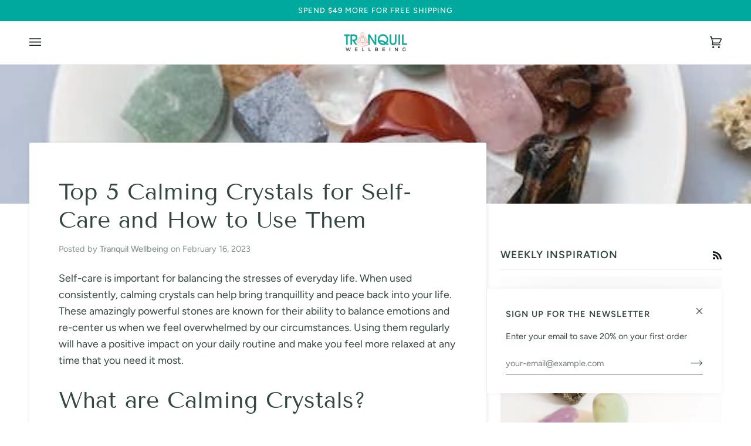

--- FILE ---
content_type: text/html; charset=utf-8
request_url: https://tranquilwellbeing.com/blogs/news/top-5-calming-crystals-for-self-care-and-how-to-use-them
body_size: 31243
content:
<!doctype html>




<html class="no-js" lang="en" ><head><!--Content in content_for_header -->
<!--LayoutHub-Embed--><meta name="layouthub" /><link rel="stylesheet" href="https://fonts.googleapis.com/css?display=swap&family=Open+Sans:100,200,300,400,500,600,700,800,900" /><link rel="stylesheet" type="text/css" href="[data-uri]" media="all">
<!--LH--><!--/LayoutHub-Embed--><meta charset="utf-8">
  <meta http-equiv="X-UA-Compatible" content="IE=edge,chrome=1">
  <meta name="viewport" content="width=device-width,initial-scale=1,viewport-fit=cover">
  <meta name="theme-color" content="#00a99d"><link rel="canonical" href="https://tranquilwellbeing.com/blogs/news/top-5-calming-crystals-for-self-care-and-how-to-use-them"><!-- ======================= Pipeline Theme V6.5.1 ========================= -->

  <link rel="preconnect" href="https://cdn.shopify.com" crossorigin>
  <link rel="preconnect" href="https://fonts.shopify.com" crossorigin>
  <link rel="preconnect" href="https://monorail-edge.shopifysvc.com" crossorigin>


  <link rel="preload" href="//tranquilwellbeing.com/cdn/shop/t/12/assets/lazysizes.js?v=111431644619468174291677730510" as="script">
  <link rel="preload" href="//tranquilwellbeing.com/cdn/shop/t/12/assets/vendor.js?v=131139509784942254651677730510" as="script">
  <link rel="preload" href="//tranquilwellbeing.com/cdn/shop/t/12/assets/theme.js?v=55005270439858887571677730510" as="script">
  <link rel="preload" href="//tranquilwellbeing.com/cdn/shop/t/12/assets/theme.css?v=114340023705655892471677730510" as="style"><link rel="shortcut icon" href="data:;base64,iVBORw0KGgo="><!-- Title and description ================================================ -->
  
  <title>
    

    Top 5 Calming Crystals for Self-Care and How to Use Them
&ndash; Tranquil Wellbeing

  </title><meta name="description" content="Self-care is important for balancing the stresses of everyday life. When used consistently, calming crystals can help bring tranquillity and peace back into your life. These amazingly powerful stones are known for their ability to balance emotions and re-center us when we feel overwhelmed by our circumstances. Using th">
  <!-- /snippets/social-meta-tags.liquid --><meta property="og:site_name" content="Tranquil Wellbeing">
<meta property="og:url" content="https://tranquilwellbeing.com/blogs/news/top-5-calming-crystals-for-self-care-and-how-to-use-them">
<meta property="og:title" content="Top 5 Calming Crystals for Self-Care and How to Use Them">
<meta property="og:type" content="article">
<meta property="og:description" content="
Self-care is important for balancing the stresses of everyday life. When used consistently, calming crystals can help bring tranquillity and peace back into your life. These amazingly powerful stones are known for their ability to balance emotions and re-center us when we feel overwhelmed by our circumstances. Using them regularly will have a positive impact on your daily routine and make you feel more relaxed at any time that you need it most.
What are Calming Crystals?
Calming crystals are stones that have a soothing, calming energy that helps to promote peace and relaxation. These crystals are believed to work by helping to balance our emotions and clear blockages in our energy flow. They can also be used to aid in meditation and to help us center ourselves and focus on our goals.
Common calming crystals include amethyst, jade, rose quartz, and fluorite. Each crystal has unique properties and different ways of working with it. Some crystals are known for their calming, balancing energy, while others are known for their spiritual healing properties.
The most important thing to consider when selecting a calming crystal is to choose one that resonates with you. Every crystal has its own unique energy and will interact differently with each individual. It is best to choose a crystal that you feel drawn to and that has a subtle calming energy that you can feel when holding it.

Top 5 Calming Crystals 


Amethyst: It is known to bring a calming energy to its surroundings and can help to reduce stress and anxiety. (Shop Amethyst Bracelet) 

Rose Quartz: It is believed to have soothing and calming vibrations that can help to reduce stress and anxiety. (Shop Rose Quartz Tree)

Clear Quartz: This crystal is known to help clear away negative energy and bring in positive energy. (Shop Clear Quartz Cluster) 

Selenite: It is believed to help to clear energy blockages and help to bring in a peaceful energy. (Shop Selenite Spiral Tower)

Tiger's Eye: This crystal is a protective stone that can help block negative energy and keep you calm throughout the day. (Shop Tiger's Eye Bracelet)

How to Use Calming Crystals for Self-Care and Meditation
There are many ways to use calming crystals to promote self-care and relaxation. Below are some of the most popular methods:
Crystal Meditation
Meditating with a calming crystal is a great way to get in touch with its energy and experience its calming effects. To do this, you will need to find a quiet space where you can sit or lie down comfortably. Hold the crystal in your hand and take some deep breaths. Focus on the energy of the crystal and visualize its calming energy entering your body and releasing any tension or stress.
Crystal Grids
Creating a crystal grid is a great way to connect with the healing energy of crystals. To create a crystal grid, you will need to select a few calming crystals and arrange them in a pattern. After setting up the grid, take some time to sit quietly and focus on the energy of the crystals. Visualize the energy of the crystals connecting and radiating outward, filling the space with peace and tranquility.
Crystal Bath
Taking a crystal bath can be a great way to relax and clear away any unwanted energy. To do this, fill your bathtub with warm water and add a few calming crystals. As you soak in the bath, visualize the energy of the crystals entering your body and cleansing away any negativity or stress.
Crystal Bed
Creating a crystal bed is another way to use calming crystals to promote relaxation and peace. To do this, select several calming crystals and arrange them in a pattern around your bed. As you lay in the bed, focus on the energy of the crystals and visualize it radiating outward and calming your body and mind.
5 Benefits of Using Crystals for Self-Care
Using calming crystals for self-care can have several amazing benefits, such as:
1. Increased Relaxation
Using calming crystals can help to relax your body and mind, allowing you to feel more at ease and less stressed. This can help to reduce anxiety and promote better sleep.
2. Improved Mood
Using crystals can help to balance your emotions and improve your mood. This can help to reduce feelings of depression and anxiety and can help you to feel more positive and energized.
3. Increased Clarity
Using crystals can help to clear away any mental fog and increase clarity. This can help you to make better decisions and focus on your goals.
4. Improved Health
Using crystals can help to balance your energy, which can lead to improved health. This can help to reduce pain, promote healing, and increase vitality.
5. Enhanced Spiritual Connections
Using crystals can help to open your third eye and enhance your spiritual connections. This can help to increase your intuition and provide insight into the hidden meanings of life.
Conclusion
Using calming crystals for self-care can be a great way to promote relaxation and peace. These powerful stones can help to balance your emotions, clear mental fog, and open your third eye to enhance your spiritual connections. Taking the time to use calming crystals regularly can have a positive impact on your daily routine and make you feel more relaxed.

For more information, inspiration, or impactful practices, visit us at tranquilwellbeing.com or on our social channels @tranquilwb"><meta property="og:image" content="http://tranquilwellbeing.com/cdn/shop/articles/Raw_crystals_in_dish.webp?v=1676564621">
      <meta property="og:image:secure_url" content="https://tranquilwellbeing.com/cdn/shop/articles/Raw_crystals_in_dish.webp?v=1676564621">
      <meta property="og:image:height" content="750">
      <meta property="og:image:width" content="500">


<meta name="twitter:site" content="@">
<meta name="twitter:card" content="summary_large_image">
<meta name="twitter:title" content="Top 5 Calming Crystals for Self-Care and How to Use Them">
<meta name="twitter:description" content="
Self-care is important for balancing the stresses of everyday life. When used consistently, calming crystals can help bring tranquillity and peace back into your life. These amazingly powerful stones are known for their ability to balance emotions and re-center us when we feel overwhelmed by our circumstances. Using them regularly will have a positive impact on your daily routine and make you feel more relaxed at any time that you need it most.
What are Calming Crystals?
Calming crystals are stones that have a soothing, calming energy that helps to promote peace and relaxation. These crystals are believed to work by helping to balance our emotions and clear blockages in our energy flow. They can also be used to aid in meditation and to help us center ourselves and focus on our goals.
Common calming crystals include amethyst, jade, rose quartz, and fluorite. Each crystal has unique properties and different ways of working with it. Some crystals are known for their calming, balancing energy, while others are known for their spiritual healing properties.
The most important thing to consider when selecting a calming crystal is to choose one that resonates with you. Every crystal has its own unique energy and will interact differently with each individual. It is best to choose a crystal that you feel drawn to and that has a subtle calming energy that you can feel when holding it.

Top 5 Calming Crystals 


Amethyst: It is known to bring a calming energy to its surroundings and can help to reduce stress and anxiety. (Shop Amethyst Bracelet) 

Rose Quartz: It is believed to have soothing and calming vibrations that can help to reduce stress and anxiety. (Shop Rose Quartz Tree)

Clear Quartz: This crystal is known to help clear away negative energy and bring in positive energy. (Shop Clear Quartz Cluster) 

Selenite: It is believed to help to clear energy blockages and help to bring in a peaceful energy. (Shop Selenite Spiral Tower)

Tiger's Eye: This crystal is a protective stone that can help block negative energy and keep you calm throughout the day. (Shop Tiger's Eye Bracelet)

How to Use Calming Crystals for Self-Care and Meditation
There are many ways to use calming crystals to promote self-care and relaxation. Below are some of the most popular methods:
Crystal Meditation
Meditating with a calming crystal is a great way to get in touch with its energy and experience its calming effects. To do this, you will need to find a quiet space where you can sit or lie down comfortably. Hold the crystal in your hand and take some deep breaths. Focus on the energy of the crystal and visualize its calming energy entering your body and releasing any tension or stress.
Crystal Grids
Creating a crystal grid is a great way to connect with the healing energy of crystals. To create a crystal grid, you will need to select a few calming crystals and arrange them in a pattern. After setting up the grid, take some time to sit quietly and focus on the energy of the crystals. Visualize the energy of the crystals connecting and radiating outward, filling the space with peace and tranquility.
Crystal Bath
Taking a crystal bath can be a great way to relax and clear away any unwanted energy. To do this, fill your bathtub with warm water and add a few calming crystals. As you soak in the bath, visualize the energy of the crystals entering your body and cleansing away any negativity or stress.
Crystal Bed
Creating a crystal bed is another way to use calming crystals to promote relaxation and peace. To do this, select several calming crystals and arrange them in a pattern around your bed. As you lay in the bed, focus on the energy of the crystals and visualize it radiating outward and calming your body and mind.
5 Benefits of Using Crystals for Self-Care
Using calming crystals for self-care can have several amazing benefits, such as:
1. Increased Relaxation
Using calming crystals can help to relax your body and mind, allowing you to feel more at ease and less stressed. This can help to reduce anxiety and promote better sleep.
2. Improved Mood
Using crystals can help to balance your emotions and improve your mood. This can help to reduce feelings of depression and anxiety and can help you to feel more positive and energized.
3. Increased Clarity
Using crystals can help to clear away any mental fog and increase clarity. This can help you to make better decisions and focus on your goals.
4. Improved Health
Using crystals can help to balance your energy, which can lead to improved health. This can help to reduce pain, promote healing, and increase vitality.
5. Enhanced Spiritual Connections
Using crystals can help to open your third eye and enhance your spiritual connections. This can help to increase your intuition and provide insight into the hidden meanings of life.
Conclusion
Using calming crystals for self-care can be a great way to promote relaxation and peace. These powerful stones can help to balance your emotions, clear mental fog, and open your third eye to enhance your spiritual connections. Taking the time to use calming crystals regularly can have a positive impact on your daily routine and make you feel more relaxed.

For more information, inspiration, or impactful practices, visit us at tranquilwellbeing.com or on our social channels @tranquilwb"><!-- CSS ================================================================== -->

  <link href="//tranquilwellbeing.com/cdn/shop/t/12/assets/font-settings.css?v=66983398301416607881759333169" rel="stylesheet" type="text/css" media="all" />

  <!-- /snippets/css-variables.liquid -->


<style data-shopify>

:root {
/* ================ Layout Variables ================ */






--LAYOUT-WIDTH: 1450px;
--LAYOUT-GUTTER: 24px;
--LAYOUT-GUTTER-OFFSET: -24px;
--NAV-GUTTER: 15px;
--LAYOUT-OUTER: 50px;

/* ================ Product video ================ */

--COLOR-VIDEO-BG: #f2f2f2;


/* ================ Color Variables ================ */

/* === Backgrounds ===*/
--COLOR-BG: #ffffff;
--COLOR-BG-ACCENT: #fcfaf7;

/* === Text colors ===*/
--COLOR-TEXT-DARK: #111c19;
--COLOR-TEXT: #334641;
--COLOR-TEXT-LIGHT: #707e7a;

/* === Bright color ===*/
--COLOR-PRIMARY: #ffaea2;
--COLOR-PRIMARY-HOVER: #ff6b56;
--COLOR-PRIMARY-FADE: rgba(255, 174, 162, 0.05);
--COLOR-PRIMARY-FADE-HOVER: rgba(255, 174, 162, 0.1);--COLOR-PRIMARY-OPPOSITE: #000000;

/* === Secondary/link Color ===*/
--COLOR-SECONDARY: #00a99d;
--COLOR-SECONDARY-HOVER: #005c56;
--COLOR-SECONDARY-FADE: rgba(0, 169, 157, 0.05);
--COLOR-SECONDARY-FADE-HOVER: rgba(0, 169, 157, 0.1);--COLOR-SECONDARY-OPPOSITE: #000000;

/* === Shades of grey ===*/
--COLOR-A5:  rgba(51, 70, 65, 0.05);
--COLOR-A10: rgba(51, 70, 65, 0.1);
--COLOR-A20: rgba(51, 70, 65, 0.2);
--COLOR-A35: rgba(51, 70, 65, 0.35);
--COLOR-A50: rgba(51, 70, 65, 0.5);
--COLOR-A80: rgba(51, 70, 65, 0.8);
--COLOR-A90: rgba(51, 70, 65, 0.9);
--COLOR-A95: rgba(51, 70, 65, 0.95);


/* ================ Inverted Color Variables ================ */

--INVERSE-BG: #00a99d;
--INVERSE-BG-ACCENT: #00a99d;

/* === Text colors ===*/
--INVERSE-TEXT-DARK: #ffffff;
--INVERSE-TEXT: #ffffff;
--INVERSE-TEXT-LIGHT: #b3e5e2;

/* === Bright color ===*/
--INVERSE-PRIMARY: #ffe5da;
--INVERSE-PRIMARY-HOVER: #ffaf8e;
--INVERSE-PRIMARY-FADE: rgba(255, 229, 218, 0.05);
--INVERSE-PRIMARY-FADE-HOVER: rgba(255, 229, 218, 0.1);--INVERSE-PRIMARY-OPPOSITE: #000000;


/* === Second Color ===*/
--INVERSE-SECONDARY: #dff3fd;
--INVERSE-SECONDARY-HOVER: #91dbff;
--INVERSE-SECONDARY-FADE: rgba(223, 243, 253, 0.05);
--INVERSE-SECONDARY-FADE-HOVER: rgba(223, 243, 253, 0.1);--INVERSE-SECONDARY-OPPOSITE: #000000;


/* === Shades of grey ===*/
--INVERSE-A5:  rgba(255, 255, 255, 0.05);
--INVERSE-A10: rgba(255, 255, 255, 0.1);
--INVERSE-A20: rgba(255, 255, 255, 0.2);
--INVERSE-A35: rgba(255, 255, 255, 0.3);
--INVERSE-A80: rgba(255, 255, 255, 0.8);
--INVERSE-A90: rgba(255, 255, 255, 0.9);
--INVERSE-A95: rgba(255, 255, 255, 0.95);


/* ================ Bright Color Variables ================ */

--BRIGHT-BG: #e7caac;
--BRIGHT-BG-ACCENT: #ff4b00;

/* === Text colors ===*/
--BRIGHT-TEXT-DARK: #ffffff;
--BRIGHT-TEXT: #ffffff;
--BRIGHT-TEXT-LIGHT: #f8efe6;

/* === Bright color ===*/
--BRIGHT-PRIMARY: #ff4b00;
--BRIGHT-PRIMARY-HOVER: #b33500;
--BRIGHT-PRIMARY-FADE: rgba(255, 75, 0, 0.05);
--BRIGHT-PRIMARY-FADE-HOVER: rgba(255, 75, 0, 0.1);--BRIGHT-PRIMARY-OPPOSITE: #000000;


/* === Second Color ===*/
--BRIGHT-SECONDARY: #00a99d;
--BRIGHT-SECONDARY-HOVER: #005c56;
--BRIGHT-SECONDARY-FADE: rgba(0, 169, 157, 0.05);
--BRIGHT-SECONDARY-FADE-HOVER: rgba(0, 169, 157, 0.1);--BRIGHT-SECONDARY-OPPOSITE: #000000;


/* === Shades of grey ===*/
--BRIGHT-A5:  rgba(255, 255, 255, 0.05);
--BRIGHT-A10: rgba(255, 255, 255, 0.1);
--BRIGHT-A20: rgba(255, 255, 255, 0.2);
--BRIGHT-A35: rgba(255, 255, 255, 0.3);
--BRIGHT-A80: rgba(255, 255, 255, 0.8);
--BRIGHT-A90: rgba(255, 255, 255, 0.9);
--BRIGHT-A95: rgba(255, 255, 255, 0.95);


/* === Account Bar ===*/
--COLOR-ANNOUNCEMENT-BG: #00a99d;
--COLOR-ANNOUNCEMENT-TEXT: #fffcf9;

/* === Nav and dropdown link background ===*/
--COLOR-NAV: #ffffff;
--COLOR-NAV-TEXT: #1d2523;
--COLOR-NAV-TEXT-DARK: #000000;
--COLOR-NAV-TEXT-LIGHT: #616665;
--COLOR-NAV-BORDER: #f8f0e7;
--COLOR-NAV-A10: rgba(29, 37, 35, 0.1);
--COLOR-NAV-A50: rgba(29, 37, 35, 0.5);
--COLOR-HIGHLIGHT-LINK: #ffaea2;

/* === Site Footer ===*/
--COLOR-FOOTER-BG: #00a99d;
--COLOR-FOOTER-TEXT: #ffffff;
--COLOR-FOOTER-A5: rgba(255, 255, 255, 0.05);
--COLOR-FOOTER-A15: rgba(255, 255, 255, 0.15);
--COLOR-FOOTER-A90: rgba(255, 255, 255, 0.9);

/* === Sub-Footer ===*/
--COLOR-SUB-FOOTER-BG: #000000;
--COLOR-SUB-FOOTER-TEXT: #fcfaf7;
--COLOR-SUB-FOOTER-A5: rgba(252, 250, 247, 0.05);
--COLOR-SUB-FOOTER-A15: rgba(252, 250, 247, 0.15);
--COLOR-SUB-FOOTER-A90: rgba(252, 250, 247, 0.9);

/* === Products ===*/
--PRODUCT-GRID-ASPECT-RATIO: 120.0%;

/* === Product badges ===*/
--COLOR-BADGE: #ffffff;
--COLOR-BADGE-TEXT: #424242;
--COLOR-BADGE-TEXT-HOVER: #686868;
--COLOR-BADGE-HAIRLINE: #f6f6f6;

/* === Product item slider ===*/--COLOR-PRODUCT-SLIDER: #ffffff;--COLOR-PRODUCT-SLIDER-OPPOSITE: rgba(13, 13, 13, 0.06);/* === disabled form colors ===*/
--COLOR-DISABLED-BG: #ebedec;
--COLOR-DISABLED-TEXT: #b8bebd;

--INVERSE-DISABLED-BG: #1ab2a7;
--INVERSE-DISABLED-TEXT: #59c7bf;

/* === Button Radius === */
--BUTTON-RADIUS: 2px;


/* ================ Typography ================ */

--FONT-STACK-BODY: Figtree, sans-serif;
--FONT-STYLE-BODY: normal;
--FONT-WEIGHT-BODY: 400;
--FONT-WEIGHT-BODY-BOLD: 500;
--FONT-ADJUST-BODY: 1.0;

--FONT-STACK-HEADING: "Tenor Sans", sans-serif;
--FONT-STYLE-HEADING: normal;
--FONT-WEIGHT-HEADING: 400;
--FONT-WEIGHT-HEADING-BOLD: 700;
--FONT-ADJUST-HEADING: 1.0;

  --FONT-HEADING-SPACE: normal;
  --FONT-HEADING-CAPS: none;


--FONT-STACK-ACCENT: Figtree, sans-serif;
--FONT-STYLE-ACCENT: normal;
--FONT-WEIGHT-ACCENT: 500;
--FONT-WEIGHT-ACCENT-BOLD: 600;
--FONT-ADJUST-ACCENT: 1.0;
--FONT-SPACING-ACCENT: 1px;

--FONT-STACK-NAV: Figtree, sans-serif;
--FONT-STYLE-NAV: normal;
--FONT-ADJUST-NAV: 1.0;

--FONT-WEIGHT-NAV: 500;
--FONT-WEIGHT-NAV-BOLD: 600;

  --FONT-WEIGHT-NAV: var(--FONT-WEIGHT-NAV-BOLD);


--ICO-SELECT: url('//tranquilwellbeing.com/cdn/shop/t/12/assets/ico-select.svg?v=129520628712722192511677798472');

/* ================ Photo correction ================ */
--PHOTO-CORRECTION: 100%;



}

</style>


  <link href="//tranquilwellbeing.com/cdn/shop/t/12/assets/theme.css?v=114340023705655892471677730510" rel="stylesheet" type="text/css" media="all" />

  <script>
    document.documentElement.className = document.documentElement.className.replace('no-js', 'js');

    
      document.documentElement.classList.add('aos-initialized');let root = '/';
    if (root[root.length - 1] !== '/') {
      root = `${root}/`;
    }
    var theme = {
      routes: {
        root_url: root,
        cart: '/cart',
        cart_add_url: '/cart/add',
        product_recommendations_url: '/recommendations/products',
        account_addresses_url: '/account/addresses'
      },
      state: {
        cartOpen: null,
      },
      sizes: {
        small: 480,
        medium: 768,
        large: 1100,
        widescreen: 1400
      },
      keyboardKeys: {
        TAB: 9,
        ENTER: 13,
        ESCAPE: 27,
        SPACE: 32,
        LEFTARROW: 37,
        RIGHTARROW: 39
      },
      assets: {
        photoswipe: '//tranquilwellbeing.com/cdn/shop/t/12/assets/photoswipe.js?v=162613001030112971491677730510',
        smoothscroll: '//tranquilwellbeing.com/cdn/shop/t/12/assets/smoothscroll.js?v=37906625415260927261677730510',
        swatches: '//tranquilwellbeing.com/cdn/shop/t/12/assets/swatches.json?v=154940297821828866241677730510',
        noImage: '//tranquilwellbeing.com/cdn/shopifycloud/storefront/assets/no-image-2048-a2addb12.gif',
        base: '//tranquilwellbeing.com/cdn/shop/t/12/assets/'
      },
      strings: {
        swatchesKey: "Color, Colour",
        addToCart: "Add to Cart",
        estimateShipping: "Estimate shipping",
        noShippingAvailable: "We do not ship to this destination.",
        free: "Free",
        from: "From",
        preOrder: "Pre-order",
        soldOut: "Sold Out",
        sale: "Sale",
        subscription: "Subscription",
        unavailable: "Unavailable",
        unitPrice: "Unit price",
        unitPriceSeparator: "per",
        stockout: "All available stock is in cart",
        products: "Products",
        pages: "Pages",
        collections: "Collections",
        resultsFor: "Results for",
        noResultsFor: "No results for",
        articles: "Articles",
        successMessage: "Link copied to clipboard",
      },
      settings: {
        badge_sale_type: "dollar",
        search_products: true,
        search_collections: true,
        search_pages: true,
        search_articles: true,
        animate_hover: true,
        animate_scroll: true,
        show_locale_desktop: null,
        show_locale_mobile: null,
        show_currency_desktop: null,
        show_currency_mobile: null,
        currency_select_type: "country",
        currency_code_enable: false,
        excluded_collections_strict: ["all"," frontpage"],
        excluded_collections: ["sibling"]
      },
      info: {
        name: 'pipeline'
      },
      version: '6.5.1',
      moneyFormat: "${{amount}}",
      shopCurrency: "USD",
      currencyCode: "USD"
    }
    let windowInnerHeight = window.innerHeight;
    document.documentElement.style.setProperty('--full-screen', `${windowInnerHeight}px`);
    document.documentElement.style.setProperty('--three-quarters', `${windowInnerHeight * 0.75}px`);
    document.documentElement.style.setProperty('--two-thirds', `${windowInnerHeight * 0.66}px`);
    document.documentElement.style.setProperty('--one-half', `${windowInnerHeight * 0.5}px`);
    document.documentElement.style.setProperty('--one-third', `${windowInnerHeight * 0.33}px`);
    document.documentElement.style.setProperty('--one-fifth', `${windowInnerHeight * 0.2}px`);

    window.lazySizesConfig = window.lazySizesConfig || {};
    window.lazySizesConfig.loadHidden = false;
    window.isRTL = document.documentElement.getAttribute('dir') === 'rtl';
  </script><!-- Theme Javascript ============================================================== -->
  <script src="//tranquilwellbeing.com/cdn/shop/t/12/assets/lazysizes.js?v=111431644619468174291677730510" async="async"></script>
  <script src="//tranquilwellbeing.com/cdn/shop/t/12/assets/vendor.js?v=131139509784942254651677730510" defer="defer"></script>
  <script src="//tranquilwellbeing.com/cdn/shop/t/12/assets/theme.js?v=55005270439858887571677730510" defer="defer"></script>

  <script>
    (function () {
      function onPageShowEvents() {
        if ('requestIdleCallback' in window) {
          requestIdleCallback(initCartEvent, { timeout: 500 })
        } else {
          initCartEvent()
        }
        function initCartEvent(){
          window.fetch(window.theme.routes.cart + '.js')
          .then((response) => {
            if(!response.ok){
              throw {status: response.statusText};
            }
            return response.json();
          })
          .then((response) => {
            document.dispatchEvent(new CustomEvent('theme:cart:change', {
              detail: {
                cart: response,
              },
              bubbles: true,
            }));
            return response;
          })
          .catch((e) => {
            console.error(e);
          });
        }
      };
      window.onpageshow = onPageShowEvents;
    })();
  </script>

  <script type="text/javascript">
    if (window.MSInputMethodContext && document.documentMode) {
      var scripts = document.getElementsByTagName('script')[0];
      var polyfill = document.createElement("script");
      polyfill.defer = true;
      polyfill.src = "//tranquilwellbeing.com/cdn/shop/t/12/assets/ie11.js?v=144489047535103983231677730510";

      scripts.parentNode.insertBefore(polyfill, scripts);
    }
  </script>

  <!-- Shopify app scripts =========================================================== -->
  <script>window.performance && window.performance.mark && window.performance.mark('shopify.content_for_header.start');</script><meta name="google-site-verification" content="zobrEhx0g1QuRz92BHOuuJULAv0P5CPJ_GDZQoxqFiM">
<meta id="shopify-digital-wallet" name="shopify-digital-wallet" content="/28969435210/digital_wallets/dialog">
<meta name="shopify-checkout-api-token" content="45418a893ca99bb63bbe827160019448">
<link rel="alternate" type="application/atom+xml" title="Feed" href="/blogs/news.atom" />
<script async="async" src="/checkouts/internal/preloads.js?locale=en-US"></script>
<link rel="preconnect" href="https://shop.app" crossorigin="anonymous">
<script async="async" src="https://shop.app/checkouts/internal/preloads.js?locale=en-US&shop_id=28969435210" crossorigin="anonymous"></script>
<script id="apple-pay-shop-capabilities" type="application/json">{"shopId":28969435210,"countryCode":"US","currencyCode":"USD","merchantCapabilities":["supports3DS"],"merchantId":"gid:\/\/shopify\/Shop\/28969435210","merchantName":"Tranquil Wellbeing","requiredBillingContactFields":["postalAddress","email","phone"],"requiredShippingContactFields":["postalAddress","email","phone"],"shippingType":"shipping","supportedNetworks":["visa","masterCard","amex","discover","elo","jcb"],"total":{"type":"pending","label":"Tranquil Wellbeing","amount":"1.00"},"shopifyPaymentsEnabled":true,"supportsSubscriptions":true}</script>
<script id="shopify-features" type="application/json">{"accessToken":"45418a893ca99bb63bbe827160019448","betas":["rich-media-storefront-analytics"],"domain":"tranquilwellbeing.com","predictiveSearch":true,"shopId":28969435210,"locale":"en"}</script>
<script>var Shopify = Shopify || {};
Shopify.shop = "serene-and-more.myshopify.com";
Shopify.locale = "en";
Shopify.currency = {"active":"USD","rate":"1.0"};
Shopify.country = "US";
Shopify.theme = {"name":"Pipeline","id":132583817402,"schema_name":"Pipeline","schema_version":"6.5.1","theme_store_id":739,"role":"main"};
Shopify.theme.handle = "null";
Shopify.theme.style = {"id":null,"handle":null};
Shopify.cdnHost = "tranquilwellbeing.com/cdn";
Shopify.routes = Shopify.routes || {};
Shopify.routes.root = "/";</script>
<script type="module">!function(o){(o.Shopify=o.Shopify||{}).modules=!0}(window);</script>
<script>!function(o){function n(){var o=[];function n(){o.push(Array.prototype.slice.apply(arguments))}return n.q=o,n}var t=o.Shopify=o.Shopify||{};t.loadFeatures=n(),t.autoloadFeatures=n()}(window);</script>
<script>
  window.ShopifyPay = window.ShopifyPay || {};
  window.ShopifyPay.apiHost = "shop.app\/pay";
  window.ShopifyPay.redirectState = null;
</script>
<script id="shop-js-analytics" type="application/json">{"pageType":"article"}</script>
<script defer="defer" async type="module" src="//tranquilwellbeing.com/cdn/shopifycloud/shop-js/modules/v2/client.init-shop-cart-sync_BdyHc3Nr.en.esm.js"></script>
<script defer="defer" async type="module" src="//tranquilwellbeing.com/cdn/shopifycloud/shop-js/modules/v2/chunk.common_Daul8nwZ.esm.js"></script>
<script type="module">
  await import("//tranquilwellbeing.com/cdn/shopifycloud/shop-js/modules/v2/client.init-shop-cart-sync_BdyHc3Nr.en.esm.js");
await import("//tranquilwellbeing.com/cdn/shopifycloud/shop-js/modules/v2/chunk.common_Daul8nwZ.esm.js");

  window.Shopify.SignInWithShop?.initShopCartSync?.({"fedCMEnabled":true,"windoidEnabled":true});

</script>
<script>
  window.Shopify = window.Shopify || {};
  if (!window.Shopify.featureAssets) window.Shopify.featureAssets = {};
  window.Shopify.featureAssets['shop-js'] = {"shop-cart-sync":["modules/v2/client.shop-cart-sync_QYOiDySF.en.esm.js","modules/v2/chunk.common_Daul8nwZ.esm.js"],"init-fed-cm":["modules/v2/client.init-fed-cm_DchLp9rc.en.esm.js","modules/v2/chunk.common_Daul8nwZ.esm.js"],"shop-button":["modules/v2/client.shop-button_OV7bAJc5.en.esm.js","modules/v2/chunk.common_Daul8nwZ.esm.js"],"init-windoid":["modules/v2/client.init-windoid_DwxFKQ8e.en.esm.js","modules/v2/chunk.common_Daul8nwZ.esm.js"],"shop-cash-offers":["modules/v2/client.shop-cash-offers_DWtL6Bq3.en.esm.js","modules/v2/chunk.common_Daul8nwZ.esm.js","modules/v2/chunk.modal_CQq8HTM6.esm.js"],"shop-toast-manager":["modules/v2/client.shop-toast-manager_CX9r1SjA.en.esm.js","modules/v2/chunk.common_Daul8nwZ.esm.js"],"init-shop-email-lookup-coordinator":["modules/v2/client.init-shop-email-lookup-coordinator_UhKnw74l.en.esm.js","modules/v2/chunk.common_Daul8nwZ.esm.js"],"pay-button":["modules/v2/client.pay-button_DzxNnLDY.en.esm.js","modules/v2/chunk.common_Daul8nwZ.esm.js"],"avatar":["modules/v2/client.avatar_BTnouDA3.en.esm.js"],"init-shop-cart-sync":["modules/v2/client.init-shop-cart-sync_BdyHc3Nr.en.esm.js","modules/v2/chunk.common_Daul8nwZ.esm.js"],"shop-login-button":["modules/v2/client.shop-login-button_D8B466_1.en.esm.js","modules/v2/chunk.common_Daul8nwZ.esm.js","modules/v2/chunk.modal_CQq8HTM6.esm.js"],"init-customer-accounts-sign-up":["modules/v2/client.init-customer-accounts-sign-up_C8fpPm4i.en.esm.js","modules/v2/client.shop-login-button_D8B466_1.en.esm.js","modules/v2/chunk.common_Daul8nwZ.esm.js","modules/v2/chunk.modal_CQq8HTM6.esm.js"],"init-shop-for-new-customer-accounts":["modules/v2/client.init-shop-for-new-customer-accounts_CVTO0Ztu.en.esm.js","modules/v2/client.shop-login-button_D8B466_1.en.esm.js","modules/v2/chunk.common_Daul8nwZ.esm.js","modules/v2/chunk.modal_CQq8HTM6.esm.js"],"init-customer-accounts":["modules/v2/client.init-customer-accounts_dRgKMfrE.en.esm.js","modules/v2/client.shop-login-button_D8B466_1.en.esm.js","modules/v2/chunk.common_Daul8nwZ.esm.js","modules/v2/chunk.modal_CQq8HTM6.esm.js"],"shop-follow-button":["modules/v2/client.shop-follow-button_CkZpjEct.en.esm.js","modules/v2/chunk.common_Daul8nwZ.esm.js","modules/v2/chunk.modal_CQq8HTM6.esm.js"],"lead-capture":["modules/v2/client.lead-capture_BntHBhfp.en.esm.js","modules/v2/chunk.common_Daul8nwZ.esm.js","modules/v2/chunk.modal_CQq8HTM6.esm.js"],"checkout-modal":["modules/v2/client.checkout-modal_CfxcYbTm.en.esm.js","modules/v2/chunk.common_Daul8nwZ.esm.js","modules/v2/chunk.modal_CQq8HTM6.esm.js"],"shop-login":["modules/v2/client.shop-login_Da4GZ2H6.en.esm.js","modules/v2/chunk.common_Daul8nwZ.esm.js","modules/v2/chunk.modal_CQq8HTM6.esm.js"],"payment-terms":["modules/v2/client.payment-terms_MV4M3zvL.en.esm.js","modules/v2/chunk.common_Daul8nwZ.esm.js","modules/v2/chunk.modal_CQq8HTM6.esm.js"]};
</script>
<script>(function() {
  var isLoaded = false;
  function asyncLoad() {
    if (isLoaded) return;
    isLoaded = true;
    var urls = ["https:\/\/chimpstatic.com\/mcjs-connected\/js\/users\/11510b50d47dc67fd2d609cfd\/2aea6782502f38f03d88da94d.js?shop=serene-and-more.myshopify.com","\/\/code.tidio.co\/wrdkotebazkkibru5d73wpx2mq71rafv.js?shop=serene-and-more.myshopify.com","https:\/\/assets1.adroll.com\/shopify\/latest\/j\/shopify_rolling_bootstrap_v2.js?adroll_adv_id=NDCLCC6EGVFODO4L6CVW7I\u0026adroll_pix_id=BJVFGOBVDNGMJJUHQ2S32M\u0026shop=serene-and-more.myshopify.com","https:\/\/js.smile.io\/v1\/smile-shopify.js?shop=serene-and-more.myshopify.com","\/\/cdn.shopify.com\/proxy\/dd2925b0db385271230dcb32db5b885fac9fbe35b36c13079ccb07619aad8d48\/api.goaffpro.com\/loader.js?shop=serene-and-more.myshopify.com\u0026sp-cache-control=cHVibGljLCBtYXgtYWdlPTkwMA","https:\/\/bku.sfo2.cdn.digitaloceanspaces.com\/Sv4.js?m=m11000\u0026shop=serene-and-more.myshopify.com","https:\/\/app.layouthub.com\/shopify\/layouthub.js?shop=serene-and-more.myshopify.com","https:\/\/static.rechargecdn.com\/assets\/js\/widget.min.js?shop=serene-and-more.myshopify.com","https:\/\/a.mailmunch.co\/widgets\/site-819358-294b1e8373f7464f5a126de1c534193013887031.js?shop=serene-and-more.myshopify.com","https:\/\/my.fpcdn.me\/embed\/shopify\/serene-and-more.myshopify.com\/embed.js?v=490693\u0026shop=serene-and-more.myshopify.com"];
    for (var i = 0; i < urls.length; i++) {
      var s = document.createElement('script');
      s.type = 'text/javascript';
      s.async = true;
      s.src = urls[i];
      var x = document.getElementsByTagName('script')[0];
      x.parentNode.insertBefore(s, x);
    }
  };
  if(window.attachEvent) {
    window.attachEvent('onload', asyncLoad);
  } else {
    window.addEventListener('load', asyncLoad, false);
  }
})();</script>
<script id="__st">var __st={"a":28969435210,"offset":-21600,"reqid":"8e4f011c-2526-49fd-801a-ea2ae20af365-1768973842","pageurl":"tranquilwellbeing.com\/blogs\/news\/top-5-calming-crystals-for-self-care-and-how-to-use-them","s":"articles-558666809530","u":"15c92e0bad81","p":"article","rtyp":"article","rid":558666809530};</script>
<script>window.ShopifyPaypalV4VisibilityTracking = true;</script>
<script id="captcha-bootstrap">!function(){'use strict';const t='contact',e='account',n='new_comment',o=[[t,t],['blogs',n],['comments',n],[t,'customer']],c=[[e,'customer_login'],[e,'guest_login'],[e,'recover_customer_password'],[e,'create_customer']],r=t=>t.map((([t,e])=>`form[action*='/${t}']:not([data-nocaptcha='true']) input[name='form_type'][value='${e}']`)).join(','),a=t=>()=>t?[...document.querySelectorAll(t)].map((t=>t.form)):[];function s(){const t=[...o],e=r(t);return a(e)}const i='password',u='form_key',d=['recaptcha-v3-token','g-recaptcha-response','h-captcha-response',i],f=()=>{try{return window.sessionStorage}catch{return}},m='__shopify_v',_=t=>t.elements[u];function p(t,e,n=!1){try{const o=window.sessionStorage,c=JSON.parse(o.getItem(e)),{data:r}=function(t){const{data:e,action:n}=t;return t[m]||n?{data:e,action:n}:{data:t,action:n}}(c);for(const[e,n]of Object.entries(r))t.elements[e]&&(t.elements[e].value=n);n&&o.removeItem(e)}catch(o){console.error('form repopulation failed',{error:o})}}const l='form_type',E='cptcha';function T(t){t.dataset[E]=!0}const w=window,h=w.document,L='Shopify',v='ce_forms',y='captcha';let A=!1;((t,e)=>{const n=(g='f06e6c50-85a8-45c8-87d0-21a2b65856fe',I='https://cdn.shopify.com/shopifycloud/storefront-forms-hcaptcha/ce_storefront_forms_captcha_hcaptcha.v1.5.2.iife.js',D={infoText:'Protected by hCaptcha',privacyText:'Privacy',termsText:'Terms'},(t,e,n)=>{const o=w[L][v],c=o.bindForm;if(c)return c(t,g,e,D).then(n);var r;o.q.push([[t,g,e,D],n]),r=I,A||(h.body.append(Object.assign(h.createElement('script'),{id:'captcha-provider',async:!0,src:r})),A=!0)});var g,I,D;w[L]=w[L]||{},w[L][v]=w[L][v]||{},w[L][v].q=[],w[L][y]=w[L][y]||{},w[L][y].protect=function(t,e){n(t,void 0,e),T(t)},Object.freeze(w[L][y]),function(t,e,n,w,h,L){const[v,y,A,g]=function(t,e,n){const i=e?o:[],u=t?c:[],d=[...i,...u],f=r(d),m=r(i),_=r(d.filter((([t,e])=>n.includes(e))));return[a(f),a(m),a(_),s()]}(w,h,L),I=t=>{const e=t.target;return e instanceof HTMLFormElement?e:e&&e.form},D=t=>v().includes(t);t.addEventListener('submit',(t=>{const e=I(t);if(!e)return;const n=D(e)&&!e.dataset.hcaptchaBound&&!e.dataset.recaptchaBound,o=_(e),c=g().includes(e)&&(!o||!o.value);(n||c)&&t.preventDefault(),c&&!n&&(function(t){try{if(!f())return;!function(t){const e=f();if(!e)return;const n=_(t);if(!n)return;const o=n.value;o&&e.removeItem(o)}(t);const e=Array.from(Array(32),(()=>Math.random().toString(36)[2])).join('');!function(t,e){_(t)||t.append(Object.assign(document.createElement('input'),{type:'hidden',name:u})),t.elements[u].value=e}(t,e),function(t,e){const n=f();if(!n)return;const o=[...t.querySelectorAll(`input[type='${i}']`)].map((({name:t})=>t)),c=[...d,...o],r={};for(const[a,s]of new FormData(t).entries())c.includes(a)||(r[a]=s);n.setItem(e,JSON.stringify({[m]:1,action:t.action,data:r}))}(t,e)}catch(e){console.error('failed to persist form',e)}}(e),e.submit())}));const S=(t,e)=>{t&&!t.dataset[E]&&(n(t,e.some((e=>e===t))),T(t))};for(const o of['focusin','change'])t.addEventListener(o,(t=>{const e=I(t);D(e)&&S(e,y())}));const B=e.get('form_key'),M=e.get(l),P=B&&M;t.addEventListener('DOMContentLoaded',(()=>{const t=y();if(P)for(const e of t)e.elements[l].value===M&&p(e,B);[...new Set([...A(),...v().filter((t=>'true'===t.dataset.shopifyCaptcha))])].forEach((e=>S(e,t)))}))}(h,new URLSearchParams(w.location.search),n,t,e,['guest_login'])})(!0,!0)}();</script>
<script integrity="sha256-4kQ18oKyAcykRKYeNunJcIwy7WH5gtpwJnB7kiuLZ1E=" data-source-attribution="shopify.loadfeatures" defer="defer" src="//tranquilwellbeing.com/cdn/shopifycloud/storefront/assets/storefront/load_feature-a0a9edcb.js" crossorigin="anonymous"></script>
<script crossorigin="anonymous" defer="defer" src="//tranquilwellbeing.com/cdn/shopifycloud/storefront/assets/shopify_pay/storefront-65b4c6d7.js?v=20250812"></script>
<script data-source-attribution="shopify.dynamic_checkout.dynamic.init">var Shopify=Shopify||{};Shopify.PaymentButton=Shopify.PaymentButton||{isStorefrontPortableWallets:!0,init:function(){window.Shopify.PaymentButton.init=function(){};var t=document.createElement("script");t.src="https://tranquilwellbeing.com/cdn/shopifycloud/portable-wallets/latest/portable-wallets.en.js",t.type="module",document.head.appendChild(t)}};
</script>
<script data-source-attribution="shopify.dynamic_checkout.buyer_consent">
  function portableWalletsHideBuyerConsent(e){var t=document.getElementById("shopify-buyer-consent"),n=document.getElementById("shopify-subscription-policy-button");t&&n&&(t.classList.add("hidden"),t.setAttribute("aria-hidden","true"),n.removeEventListener("click",e))}function portableWalletsShowBuyerConsent(e){var t=document.getElementById("shopify-buyer-consent"),n=document.getElementById("shopify-subscription-policy-button");t&&n&&(t.classList.remove("hidden"),t.removeAttribute("aria-hidden"),n.addEventListener("click",e))}window.Shopify?.PaymentButton&&(window.Shopify.PaymentButton.hideBuyerConsent=portableWalletsHideBuyerConsent,window.Shopify.PaymentButton.showBuyerConsent=portableWalletsShowBuyerConsent);
</script>
<script data-source-attribution="shopify.dynamic_checkout.cart.bootstrap">document.addEventListener("DOMContentLoaded",(function(){function t(){return document.querySelector("shopify-accelerated-checkout-cart, shopify-accelerated-checkout")}if(t())Shopify.PaymentButton.init();else{new MutationObserver((function(e,n){t()&&(Shopify.PaymentButton.init(),n.disconnect())})).observe(document.body,{childList:!0,subtree:!0})}}));
</script>
<link id="shopify-accelerated-checkout-styles" rel="stylesheet" media="screen" href="https://tranquilwellbeing.com/cdn/shopifycloud/portable-wallets/latest/accelerated-checkout-backwards-compat.css" crossorigin="anonymous">
<style id="shopify-accelerated-checkout-cart">
        #shopify-buyer-consent {
  margin-top: 1em;
  display: inline-block;
  width: 100%;
}

#shopify-buyer-consent.hidden {
  display: none;
}

#shopify-subscription-policy-button {
  background: none;
  border: none;
  padding: 0;
  text-decoration: underline;
  font-size: inherit;
  cursor: pointer;
}

#shopify-subscription-policy-button::before {
  box-shadow: none;
}

      </style>

<script>window.performance && window.performance.mark && window.performance.mark('shopify.content_for_header.end');</script>
  <script type="text/javascript"
    id="botcopy-embedder-d7lcfheammjct"
    class="botcopy-embedder-d7lcfheammjct" 
    data-botId="64499008cc41a30008c762b0"
>
    var s = document.createElement('script'); 
    s.type = 'text/javascript'; s.async = true; 
    s.src = 'https://widget.botcopy.com/js/injection.js'; 
    document.getElementById('botcopy-embedder-d7lcfheammjct').appendChild(s);
</script>
<link href="https://monorail-edge.shopifysvc.com" rel="dns-prefetch">
<script>(function(){if ("sendBeacon" in navigator && "performance" in window) {try {var session_token_from_headers = performance.getEntriesByType('navigation')[0].serverTiming.find(x => x.name == '_s').description;} catch {var session_token_from_headers = undefined;}var session_cookie_matches = document.cookie.match(/_shopify_s=([^;]*)/);var session_token_from_cookie = session_cookie_matches && session_cookie_matches.length === 2 ? session_cookie_matches[1] : "";var session_token = session_token_from_headers || session_token_from_cookie || "";function handle_abandonment_event(e) {var entries = performance.getEntries().filter(function(entry) {return /monorail-edge.shopifysvc.com/.test(entry.name);});if (!window.abandonment_tracked && entries.length === 0) {window.abandonment_tracked = true;var currentMs = Date.now();var navigation_start = performance.timing.navigationStart;var payload = {shop_id: 28969435210,url: window.location.href,navigation_start,duration: currentMs - navigation_start,session_token,page_type: "article"};window.navigator.sendBeacon("https://monorail-edge.shopifysvc.com/v1/produce", JSON.stringify({schema_id: "online_store_buyer_site_abandonment/1.1",payload: payload,metadata: {event_created_at_ms: currentMs,event_sent_at_ms: currentMs}}));}}window.addEventListener('pagehide', handle_abandonment_event);}}());</script>
<script id="web-pixels-manager-setup">(function e(e,d,r,n,o){if(void 0===o&&(o={}),!Boolean(null===(a=null===(i=window.Shopify)||void 0===i?void 0:i.analytics)||void 0===a?void 0:a.replayQueue)){var i,a;window.Shopify=window.Shopify||{};var t=window.Shopify;t.analytics=t.analytics||{};var s=t.analytics;s.replayQueue=[],s.publish=function(e,d,r){return s.replayQueue.push([e,d,r]),!0};try{self.performance.mark("wpm:start")}catch(e){}var l=function(){var e={modern:/Edge?\/(1{2}[4-9]|1[2-9]\d|[2-9]\d{2}|\d{4,})\.\d+(\.\d+|)|Firefox\/(1{2}[4-9]|1[2-9]\d|[2-9]\d{2}|\d{4,})\.\d+(\.\d+|)|Chrom(ium|e)\/(9{2}|\d{3,})\.\d+(\.\d+|)|(Maci|X1{2}).+ Version\/(15\.\d+|(1[6-9]|[2-9]\d|\d{3,})\.\d+)([,.]\d+|)( \(\w+\)|)( Mobile\/\w+|) Safari\/|Chrome.+OPR\/(9{2}|\d{3,})\.\d+\.\d+|(CPU[ +]OS|iPhone[ +]OS|CPU[ +]iPhone|CPU IPhone OS|CPU iPad OS)[ +]+(15[._]\d+|(1[6-9]|[2-9]\d|\d{3,})[._]\d+)([._]\d+|)|Android:?[ /-](13[3-9]|1[4-9]\d|[2-9]\d{2}|\d{4,})(\.\d+|)(\.\d+|)|Android.+Firefox\/(13[5-9]|1[4-9]\d|[2-9]\d{2}|\d{4,})\.\d+(\.\d+|)|Android.+Chrom(ium|e)\/(13[3-9]|1[4-9]\d|[2-9]\d{2}|\d{4,})\.\d+(\.\d+|)|SamsungBrowser\/([2-9]\d|\d{3,})\.\d+/,legacy:/Edge?\/(1[6-9]|[2-9]\d|\d{3,})\.\d+(\.\d+|)|Firefox\/(5[4-9]|[6-9]\d|\d{3,})\.\d+(\.\d+|)|Chrom(ium|e)\/(5[1-9]|[6-9]\d|\d{3,})\.\d+(\.\d+|)([\d.]+$|.*Safari\/(?![\d.]+ Edge\/[\d.]+$))|(Maci|X1{2}).+ Version\/(10\.\d+|(1[1-9]|[2-9]\d|\d{3,})\.\d+)([,.]\d+|)( \(\w+\)|)( Mobile\/\w+|) Safari\/|Chrome.+OPR\/(3[89]|[4-9]\d|\d{3,})\.\d+\.\d+|(CPU[ +]OS|iPhone[ +]OS|CPU[ +]iPhone|CPU IPhone OS|CPU iPad OS)[ +]+(10[._]\d+|(1[1-9]|[2-9]\d|\d{3,})[._]\d+)([._]\d+|)|Android:?[ /-](13[3-9]|1[4-9]\d|[2-9]\d{2}|\d{4,})(\.\d+|)(\.\d+|)|Mobile Safari.+OPR\/([89]\d|\d{3,})\.\d+\.\d+|Android.+Firefox\/(13[5-9]|1[4-9]\d|[2-9]\d{2}|\d{4,})\.\d+(\.\d+|)|Android.+Chrom(ium|e)\/(13[3-9]|1[4-9]\d|[2-9]\d{2}|\d{4,})\.\d+(\.\d+|)|Android.+(UC? ?Browser|UCWEB|U3)[ /]?(15\.([5-9]|\d{2,})|(1[6-9]|[2-9]\d|\d{3,})\.\d+)\.\d+|SamsungBrowser\/(5\.\d+|([6-9]|\d{2,})\.\d+)|Android.+MQ{2}Browser\/(14(\.(9|\d{2,})|)|(1[5-9]|[2-9]\d|\d{3,})(\.\d+|))(\.\d+|)|K[Aa][Ii]OS\/(3\.\d+|([4-9]|\d{2,})\.\d+)(\.\d+|)/},d=e.modern,r=e.legacy,n=navigator.userAgent;return n.match(d)?"modern":n.match(r)?"legacy":"unknown"}(),u="modern"===l?"modern":"legacy",c=(null!=n?n:{modern:"",legacy:""})[u],f=function(e){return[e.baseUrl,"/wpm","/b",e.hashVersion,"modern"===e.buildTarget?"m":"l",".js"].join("")}({baseUrl:d,hashVersion:r,buildTarget:u}),m=function(e){var d=e.version,r=e.bundleTarget,n=e.surface,o=e.pageUrl,i=e.monorailEndpoint;return{emit:function(e){var a=e.status,t=e.errorMsg,s=(new Date).getTime(),l=JSON.stringify({metadata:{event_sent_at_ms:s},events:[{schema_id:"web_pixels_manager_load/3.1",payload:{version:d,bundle_target:r,page_url:o,status:a,surface:n,error_msg:t},metadata:{event_created_at_ms:s}}]});if(!i)return console&&console.warn&&console.warn("[Web Pixels Manager] No Monorail endpoint provided, skipping logging."),!1;try{return self.navigator.sendBeacon.bind(self.navigator)(i,l)}catch(e){}var u=new XMLHttpRequest;try{return u.open("POST",i,!0),u.setRequestHeader("Content-Type","text/plain"),u.send(l),!0}catch(e){return console&&console.warn&&console.warn("[Web Pixels Manager] Got an unhandled error while logging to Monorail."),!1}}}}({version:r,bundleTarget:l,surface:e.surface,pageUrl:self.location.href,monorailEndpoint:e.monorailEndpoint});try{o.browserTarget=l,function(e){var d=e.src,r=e.async,n=void 0===r||r,o=e.onload,i=e.onerror,a=e.sri,t=e.scriptDataAttributes,s=void 0===t?{}:t,l=document.createElement("script"),u=document.querySelector("head"),c=document.querySelector("body");if(l.async=n,l.src=d,a&&(l.integrity=a,l.crossOrigin="anonymous"),s)for(var f in s)if(Object.prototype.hasOwnProperty.call(s,f))try{l.dataset[f]=s[f]}catch(e){}if(o&&l.addEventListener("load",o),i&&l.addEventListener("error",i),u)u.appendChild(l);else{if(!c)throw new Error("Did not find a head or body element to append the script");c.appendChild(l)}}({src:f,async:!0,onload:function(){if(!function(){var e,d;return Boolean(null===(d=null===(e=window.Shopify)||void 0===e?void 0:e.analytics)||void 0===d?void 0:d.initialized)}()){var d=window.webPixelsManager.init(e)||void 0;if(d){var r=window.Shopify.analytics;r.replayQueue.forEach((function(e){var r=e[0],n=e[1],o=e[2];d.publishCustomEvent(r,n,o)})),r.replayQueue=[],r.publish=d.publishCustomEvent,r.visitor=d.visitor,r.initialized=!0}}},onerror:function(){return m.emit({status:"failed",errorMsg:"".concat(f," has failed to load")})},sri:function(e){var d=/^sha384-[A-Za-z0-9+/=]+$/;return"string"==typeof e&&d.test(e)}(c)?c:"",scriptDataAttributes:o}),m.emit({status:"loading"})}catch(e){m.emit({status:"failed",errorMsg:(null==e?void 0:e.message)||"Unknown error"})}}})({shopId: 28969435210,storefrontBaseUrl: "https://tranquilwellbeing.com",extensionsBaseUrl: "https://extensions.shopifycdn.com/cdn/shopifycloud/web-pixels-manager",monorailEndpoint: "https://monorail-edge.shopifysvc.com/unstable/produce_batch",surface: "storefront-renderer",enabledBetaFlags: ["2dca8a86"],webPixelsConfigList: [{"id":"1066860730","configuration":"{\"shop\":\"serene-and-more.myshopify.com\",\"cookie_duration\":\"604800\"}","eventPayloadVersion":"v1","runtimeContext":"STRICT","scriptVersion":"a2e7513c3708f34b1f617d7ce88f9697","type":"APP","apiClientId":2744533,"privacyPurposes":["ANALYTICS","MARKETING"],"dataSharingAdjustments":{"protectedCustomerApprovalScopes":["read_customer_address","read_customer_email","read_customer_name","read_customer_personal_data","read_customer_phone"]}},{"id":"634388666","configuration":"{\"config\":\"{\\\"pixel_id\\\":\\\"AW-587055977\\\",\\\"target_country\\\":\\\"US\\\",\\\"gtag_events\\\":[{\\\"type\\\":\\\"page_view\\\",\\\"action_label\\\":\\\"AW-587055977\\\/HPSOCLrhoOwBEOmG95cC\\\"},{\\\"type\\\":\\\"purchase\\\",\\\"action_label\\\":\\\"AW-587055977\\\/v7WOCL3hoOwBEOmG95cC\\\"},{\\\"type\\\":\\\"view_item\\\",\\\"action_label\\\":\\\"AW-587055977\\\/1qPzCLjioOwBEOmG95cC\\\"},{\\\"type\\\":\\\"add_to_cart\\\",\\\"action_label\\\":\\\"AW-587055977\\\/qLfQCLvioOwBEOmG95cC\\\"},{\\\"type\\\":\\\"begin_checkout\\\",\\\"action_label\\\":\\\"AW-587055977\\\/zub3CL7ioOwBEOmG95cC\\\"},{\\\"type\\\":\\\"search\\\",\\\"action_label\\\":\\\"AW-587055977\\\/ZadUCMHioOwBEOmG95cC\\\"},{\\\"type\\\":\\\"add_payment_info\\\",\\\"action_label\\\":\\\"AW-587055977\\\/_ZPsCMTioOwBEOmG95cC\\\"}],\\\"enable_monitoring_mode\\\":false}\"}","eventPayloadVersion":"v1","runtimeContext":"OPEN","scriptVersion":"b2a88bafab3e21179ed38636efcd8a93","type":"APP","apiClientId":1780363,"privacyPurposes":[],"dataSharingAdjustments":{"protectedCustomerApprovalScopes":["read_customer_address","read_customer_email","read_customer_name","read_customer_personal_data","read_customer_phone"]}},{"id":"265388218","configuration":"{\"pixel_id\":\"816894072408958\",\"pixel_type\":\"facebook_pixel\",\"metaapp_system_user_token\":\"-\"}","eventPayloadVersion":"v1","runtimeContext":"OPEN","scriptVersion":"ca16bc87fe92b6042fbaa3acc2fbdaa6","type":"APP","apiClientId":2329312,"privacyPurposes":["ANALYTICS","MARKETING","SALE_OF_DATA"],"dataSharingAdjustments":{"protectedCustomerApprovalScopes":["read_customer_address","read_customer_email","read_customer_name","read_customer_personal_data","read_customer_phone"]}},{"id":"65208506","eventPayloadVersion":"v1","runtimeContext":"LAX","scriptVersion":"1","type":"CUSTOM","privacyPurposes":["MARKETING"],"name":"Meta pixel (migrated)"},{"id":"90112186","eventPayloadVersion":"v1","runtimeContext":"LAX","scriptVersion":"1","type":"CUSTOM","privacyPurposes":["ANALYTICS"],"name":"Google Analytics tag (migrated)"},{"id":"shopify-app-pixel","configuration":"{}","eventPayloadVersion":"v1","runtimeContext":"STRICT","scriptVersion":"0450","apiClientId":"shopify-pixel","type":"APP","privacyPurposes":["ANALYTICS","MARKETING"]},{"id":"shopify-custom-pixel","eventPayloadVersion":"v1","runtimeContext":"LAX","scriptVersion":"0450","apiClientId":"shopify-pixel","type":"CUSTOM","privacyPurposes":["ANALYTICS","MARKETING"]}],isMerchantRequest: false,initData: {"shop":{"name":"Tranquil Wellbeing","paymentSettings":{"currencyCode":"USD"},"myshopifyDomain":"serene-and-more.myshopify.com","countryCode":"US","storefrontUrl":"https:\/\/tranquilwellbeing.com"},"customer":null,"cart":null,"checkout":null,"productVariants":[],"purchasingCompany":null},},"https://tranquilwellbeing.com/cdn","fcfee988w5aeb613cpc8e4bc33m6693e112",{"modern":"","legacy":""},{"shopId":"28969435210","storefrontBaseUrl":"https:\/\/tranquilwellbeing.com","extensionBaseUrl":"https:\/\/extensions.shopifycdn.com\/cdn\/shopifycloud\/web-pixels-manager","surface":"storefront-renderer","enabledBetaFlags":"[\"2dca8a86\"]","isMerchantRequest":"false","hashVersion":"fcfee988w5aeb613cpc8e4bc33m6693e112","publish":"custom","events":"[[\"page_viewed\",{}]]"});</script><script>
  window.ShopifyAnalytics = window.ShopifyAnalytics || {};
  window.ShopifyAnalytics.meta = window.ShopifyAnalytics.meta || {};
  window.ShopifyAnalytics.meta.currency = 'USD';
  var meta = {"page":{"pageType":"article","resourceType":"article","resourceId":558666809530,"requestId":"8e4f011c-2526-49fd-801a-ea2ae20af365-1768973842"}};
  for (var attr in meta) {
    window.ShopifyAnalytics.meta[attr] = meta[attr];
  }
</script>
<script class="analytics">
  (function () {
    var customDocumentWrite = function(content) {
      var jquery = null;

      if (window.jQuery) {
        jquery = window.jQuery;
      } else if (window.Checkout && window.Checkout.$) {
        jquery = window.Checkout.$;
      }

      if (jquery) {
        jquery('body').append(content);
      }
    };

    var hasLoggedConversion = function(token) {
      if (token) {
        return document.cookie.indexOf('loggedConversion=' + token) !== -1;
      }
      return false;
    }

    var setCookieIfConversion = function(token) {
      if (token) {
        var twoMonthsFromNow = new Date(Date.now());
        twoMonthsFromNow.setMonth(twoMonthsFromNow.getMonth() + 2);

        document.cookie = 'loggedConversion=' + token + '; expires=' + twoMonthsFromNow;
      }
    }

    var trekkie = window.ShopifyAnalytics.lib = window.trekkie = window.trekkie || [];
    if (trekkie.integrations) {
      return;
    }
    trekkie.methods = [
      'identify',
      'page',
      'ready',
      'track',
      'trackForm',
      'trackLink'
    ];
    trekkie.factory = function(method) {
      return function() {
        var args = Array.prototype.slice.call(arguments);
        args.unshift(method);
        trekkie.push(args);
        return trekkie;
      };
    };
    for (var i = 0; i < trekkie.methods.length; i++) {
      var key = trekkie.methods[i];
      trekkie[key] = trekkie.factory(key);
    }
    trekkie.load = function(config) {
      trekkie.config = config || {};
      trekkie.config.initialDocumentCookie = document.cookie;
      var first = document.getElementsByTagName('script')[0];
      var script = document.createElement('script');
      script.type = 'text/javascript';
      script.onerror = function(e) {
        var scriptFallback = document.createElement('script');
        scriptFallback.type = 'text/javascript';
        scriptFallback.onerror = function(error) {
                var Monorail = {
      produce: function produce(monorailDomain, schemaId, payload) {
        var currentMs = new Date().getTime();
        var event = {
          schema_id: schemaId,
          payload: payload,
          metadata: {
            event_created_at_ms: currentMs,
            event_sent_at_ms: currentMs
          }
        };
        return Monorail.sendRequest("https://" + monorailDomain + "/v1/produce", JSON.stringify(event));
      },
      sendRequest: function sendRequest(endpointUrl, payload) {
        // Try the sendBeacon API
        if (window && window.navigator && typeof window.navigator.sendBeacon === 'function' && typeof window.Blob === 'function' && !Monorail.isIos12()) {
          var blobData = new window.Blob([payload], {
            type: 'text/plain'
          });

          if (window.navigator.sendBeacon(endpointUrl, blobData)) {
            return true;
          } // sendBeacon was not successful

        } // XHR beacon

        var xhr = new XMLHttpRequest();

        try {
          xhr.open('POST', endpointUrl);
          xhr.setRequestHeader('Content-Type', 'text/plain');
          xhr.send(payload);
        } catch (e) {
          console.log(e);
        }

        return false;
      },
      isIos12: function isIos12() {
        return window.navigator.userAgent.lastIndexOf('iPhone; CPU iPhone OS 12_') !== -1 || window.navigator.userAgent.lastIndexOf('iPad; CPU OS 12_') !== -1;
      }
    };
    Monorail.produce('monorail-edge.shopifysvc.com',
      'trekkie_storefront_load_errors/1.1',
      {shop_id: 28969435210,
      theme_id: 132583817402,
      app_name: "storefront",
      context_url: window.location.href,
      source_url: "//tranquilwellbeing.com/cdn/s/trekkie.storefront.cd680fe47e6c39ca5d5df5f0a32d569bc48c0f27.min.js"});

        };
        scriptFallback.async = true;
        scriptFallback.src = '//tranquilwellbeing.com/cdn/s/trekkie.storefront.cd680fe47e6c39ca5d5df5f0a32d569bc48c0f27.min.js';
        first.parentNode.insertBefore(scriptFallback, first);
      };
      script.async = true;
      script.src = '//tranquilwellbeing.com/cdn/s/trekkie.storefront.cd680fe47e6c39ca5d5df5f0a32d569bc48c0f27.min.js';
      first.parentNode.insertBefore(script, first);
    };
    trekkie.load(
      {"Trekkie":{"appName":"storefront","development":false,"defaultAttributes":{"shopId":28969435210,"isMerchantRequest":null,"themeId":132583817402,"themeCityHash":"8670218405824160641","contentLanguage":"en","currency":"USD","eventMetadataId":"ba4203e1-51e5-4eff-8c70-f709ea7b3cc7"},"isServerSideCookieWritingEnabled":true,"monorailRegion":"shop_domain","enabledBetaFlags":["65f19447"]},"Session Attribution":{},"S2S":{"facebookCapiEnabled":true,"source":"trekkie-storefront-renderer","apiClientId":580111}}
    );

    var loaded = false;
    trekkie.ready(function() {
      if (loaded) return;
      loaded = true;

      window.ShopifyAnalytics.lib = window.trekkie;

      var originalDocumentWrite = document.write;
      document.write = customDocumentWrite;
      try { window.ShopifyAnalytics.merchantGoogleAnalytics.call(this); } catch(error) {};
      document.write = originalDocumentWrite;

      window.ShopifyAnalytics.lib.page(null,{"pageType":"article","resourceType":"article","resourceId":558666809530,"requestId":"8e4f011c-2526-49fd-801a-ea2ae20af365-1768973842","shopifyEmitted":true});

      var match = window.location.pathname.match(/checkouts\/(.+)\/(thank_you|post_purchase)/)
      var token = match? match[1]: undefined;
      if (!hasLoggedConversion(token)) {
        setCookieIfConversion(token);
        
      }
    });


        var eventsListenerScript = document.createElement('script');
        eventsListenerScript.async = true;
        eventsListenerScript.src = "//tranquilwellbeing.com/cdn/shopifycloud/storefront/assets/shop_events_listener-3da45d37.js";
        document.getElementsByTagName('head')[0].appendChild(eventsListenerScript);

})();</script>
  <script>
  if (!window.ga || (window.ga && typeof window.ga !== 'function')) {
    window.ga = function ga() {
      (window.ga.q = window.ga.q || []).push(arguments);
      if (window.Shopify && window.Shopify.analytics && typeof window.Shopify.analytics.publish === 'function') {
        window.Shopify.analytics.publish("ga_stub_called", {}, {sendTo: "google_osp_migration"});
      }
      console.error("Shopify's Google Analytics stub called with:", Array.from(arguments), "\nSee https://help.shopify.com/manual/promoting-marketing/pixels/pixel-migration#google for more information.");
    };
    if (window.Shopify && window.Shopify.analytics && typeof window.Shopify.analytics.publish === 'function') {
      window.Shopify.analytics.publish("ga_stub_initialized", {}, {sendTo: "google_osp_migration"});
    }
  }
</script>
<script
  defer
  src="https://tranquilwellbeing.com/cdn/shopifycloud/perf-kit/shopify-perf-kit-3.0.4.min.js"
  data-application="storefront-renderer"
  data-shop-id="28969435210"
  data-render-region="gcp-us-central1"
  data-page-type="article"
  data-theme-instance-id="132583817402"
  data-theme-name="Pipeline"
  data-theme-version="6.5.1"
  data-monorail-region="shop_domain"
  data-resource-timing-sampling-rate="10"
  data-shs="true"
  data-shs-beacon="true"
  data-shs-export-with-fetch="true"
  data-shs-logs-sample-rate="1"
  data-shs-beacon-endpoint="https://tranquilwellbeing.com/api/collect"
></script>
</head>


<body id="top-5-calming-crystals-for-self-care-and-how-to-use-them" class="template-article ">

  <a class="in-page-link visually-hidden skip-link" href="#MainContent">Skip to content</a>

  <div id="shopify-section-announcement" class="shopify-section"><!-- /sections/announcement.liquid --><div class="announcement__wrapper"
      data-announcement-wrapper
      data-section-id="announcement"
      data-section-type="announcement">
      
      <div class="announcement__font font--3">
        <div class="announcement__bar-outer" data-bar style="--bg: var(--COLOR-ANNOUNCEMENT-BG); --text: var(--COLOR-ANNOUNCEMENT-TEXT);"><div class="announcement__bar-holder" data-announcement-slider data-slider-speed="5000">
              <div data-slide="announce_shipping"
      data-slide-index="0"
      
class="announcement__bar"
  data-cart-message-container>
                  <div data-ticker-frame class="announcement__message section-padding" style="--PT: 0px; --PB: 0px;">
                    <div data-ticker-scale class="ticker--unloaded announcement__scale">
                      <div data-ticker-text class="announcement__text">










  
  
  

  

  
  
  

  

  <p class="cart__message " data-cart-message="true" data-limit="49">
    
      
      

      

      <small class="cart__graph">
        
          <small class="cart__graph-dot cart__graph-dot--1"></small>
        
          <small class="cart__graph-dot cart__graph-dot--2"></small>
        
          <small class="cart__graph-dot cart__graph-dot--3"></small>
        
          <small class="cart__graph-dot cart__graph-dot--4"></small>
        
          <small class="cart__graph-dot cart__graph-dot--5"></small>
        
          <small class="cart__graph-dot cart__graph-dot--6"></small>
        
<svg height="18" width="18">
          <circle r="7" cx="9" cy="9" />
          <circle class="cart__graph-progress" stroke-dasharray="87.96459430051421 87.96459430051421" style="stroke-dashoffset: 87.96459430051421" data-cart-progress data-percent="0" r="7" cx="9" cy="9" />
        </svg>
      </small>
    

    
      <span class="cart__message-success">Congratulations! Your order qualifies for free shipping</span>
    

    <span class="cart__message-default">
      Spend 
    <span data-left-to-spend>
      
        $49
      
    </span>
   more for free shipping
    </span>
  </p>

</div>
                    </div>
                  </div>
                </div>
            </div></div>
      </div>
    </div>
</div>
  <div id="shopify-section-header" class="shopify-section"><!-- /sections/header.liquid --><style data-shopify>
  :root {
    --COLOR-NAV-TEXT-TRANSPARENT: #ffffff;
    --COLOR-HEADER-TRANSPARENT-GRADIENT: rgba(0, 0, 0, 0.2);
    --LOGO-PADDING: 15px;
    --menu-backfill-height: auto;
  }
</style>

















<div class="header__wrapper"
  data-header-wrapper
  style="--bar-opacity: 0; --bar-width: 0; --bar-left: 0;"
  data-header-transparent="false"
  data-underline-current="false"
  data-header-sticky="static"
  data-header-style="split"
  data-section-id="header"
  data-section-type="header">
  <header class="theme__header" data-header-height>
    

    <div class="header__inner">
      <div class="wrapper">
        <div class="header__mobile">
          
    <div class="header__mobile__left">
      <button class="header__mobile__button"
        data-drawer-toggle="hamburger"
        aria-label="Open menu"
        aria-haspopup="true"
        aria-expanded="false"
        aria-controls="header-menu">
        <svg aria-hidden="true" focusable="false" role="presentation" class="icon icon-nav" viewBox="0 0 25 25"><path d="M0 4.062h25v2H0zm0 7h25v2H0zm0 7h25v2H0z"/></svg>
      </button>
    </div>
    
<div class="header__logo header__logo--image">
    <a class="header__logo__link"
        href="/"
        style="--LOGO-WIDTH: 120px;">
      
<img data-src="//tranquilwellbeing.com/cdn/shop/files/Logo_23e49553-57ed-4810-8062-8171f2264e85_{width}x.png?v=1677731089"
          class="lazyload logo__img logo__img--color"
          width="639"
          height="226"
          data-widths="[110, 160, 220, 320, 480, 540, 720, 900]"
          data-sizes="auto"
          data-aspectratio="2.827433628318584"
          alt="Tranquil Wellbeing">
      
      

      
        <noscript>
          <img src="//tranquilwellbeing.com/cdn/shop/files/Logo_23e49553-57ed-4810-8062-8171f2264e85.png?v=1677731089&amp;width=360" alt="" srcset="//tranquilwellbeing.com/cdn/shop/files/Logo_23e49553-57ed-4810-8062-8171f2264e85.png?v=1677731089&amp;width=352 352w, //tranquilwellbeing.com/cdn/shop/files/Logo_23e49553-57ed-4810-8062-8171f2264e85.png?v=1677731089&amp;width=360 360w" width="360" height="127" class="logo__img" style="opacity: 1;">
        </noscript>
      
    </a>
  </div>

    <div class="header__mobile__right">
      <a class="header__mobile__button"
       data-drawer-toggle="drawer-cart"
        href="/cart">
        <svg aria-hidden="true" focusable="false" role="presentation" class="icon icon-cart" viewBox="0 0 25 25"><path d="M5.058 23a2 2 0 1 0 4.001-.001A2 2 0 0 0 5.058 23zm12.079 0c0 1.104.896 2 2 2s1.942-.896 1.942-2-.838-2-1.942-2-2 .896-2 2zM0 1a1 1 0 0 0 1 1h1.078l.894 3.341L5.058 13c0 .072.034.134.042.204l-1.018 4.58A.997.997 0 0 0 5.058 19h16.71a1 1 0 0 0 0-2H6.306l.458-2.061c.1.017.19.061.294.061h12.31c1.104 0 1.712-.218 2.244-1.5l3.248-6.964C25.423 4.75 24.186 4 23.079 4H5.058c-.157 0-.292.054-.438.088L3.844.772A1 1 0 0 0 2.87 0H1a1 1 0 0 0-1 1zm5.098 5H22.93l-3.192 6.798c-.038.086-.07.147-.094.19-.067.006-.113.012-.277.012H7.058v-.198l-.038-.195L5.098 6z"/></svg>
        <span class="visually-hidden">Cart</span>
        
  <span class="header__cart__status">
    <span data-header-cart-price="0">
      $0.00
    </span>
    <span data-header-cart-count="0">
      (0)
    </span>
    
<span data-header-cart-full="false"></span>
  </span>

      </a>
    </div>

        </div>

        <div data-header-desktop class="header__desktop header__desktop--split"><div  data-takes-space class="header__desktop__bar__l">
                
<div class="header__logo header__logo--image">
    <a class="header__logo__link"
        href="/"
        style="--LOGO-WIDTH: 120px;">
      
<img data-src="//tranquilwellbeing.com/cdn/shop/files/Logo_23e49553-57ed-4810-8062-8171f2264e85_{width}x.png?v=1677731089"
          class="lazyload logo__img logo__img--color"
          width="639"
          height="226"
          data-widths="[110, 160, 220, 320, 480, 540, 720, 900]"
          data-sizes="auto"
          data-aspectratio="2.827433628318584"
          alt="Tranquil Wellbeing">
      
      

      
        <noscript>
          <img src="//tranquilwellbeing.com/cdn/shop/files/Logo_23e49553-57ed-4810-8062-8171f2264e85.png?v=1677731089&amp;width=360" alt="" srcset="//tranquilwellbeing.com/cdn/shop/files/Logo_23e49553-57ed-4810-8062-8171f2264e85.png?v=1677731089&amp;width=352 352w, //tranquilwellbeing.com/cdn/shop/files/Logo_23e49553-57ed-4810-8062-8171f2264e85.png?v=1677731089&amp;width=360 360w" width="360" height="127" class="logo__img" style="opacity: 1;">
        </noscript>
      
    </a>
  </div>

              </div>
              <div  data-takes-space class="header__desktop__bar__r">
                <div class="header__desktop__bar__inline">
                  
  <nav class="header__menu">
    <div class="header__menu__inner  caps" data-text-items-wrapper>
      
        <!-- /snippets/nav-item.liquid -->

<div class="menu__item  child"
  data-main-menu-text-item
  >
  <a href="/" data-top-link class="navlink navlink--toplevel">
    <span class="navtext">Home</span>
  </a>
  
</div>

      
        <!-- /snippets/nav-item.liquid -->

<div class="menu__item  grandparent kids-8 "
  data-main-menu-text-item
  
    role="button"
    aria-haspopup="true"
    aria-expanded="false"
    data-hover-disclosure-toggle="dropdown-1ca0a111c1b8d66329af50db7f6934ba"
    aria-controls="dropdown-1ca0a111c1b8d66329af50db7f6934ba"
  >
  <a href="/collections/all" data-top-link class="navlink navlink--toplevel">
    <span class="navtext">Products</span>
  </a>
  
    <div class="header__dropdown"
      data-hover-disclosure
      id="dropdown-1ca0a111c1b8d66329af50db7f6934ba">
      <div class="header__dropdown__wrapper">
        <div class="header__dropdown__inner">
              
                <div class="dropdown__family dropdown__family--grandchild">
                  <a href="/collections/all" data-stagger-first class="navlink navlink--child">
                    <span class="navtext">Shop All</span>
                  </a>
                  
                </div>
              
                <div class="dropdown__family dropdown__family--grandchild">
                  <a href="/collections/new-arrivals" data-stagger-first class="navlink navlink--child">
                    <span class="navtext">New Arrivals</span>
                  </a>
                  
                </div>
              
                <div class="dropdown__family dropdown__family--grandchild">
                  <a href="/collections/cleansing-1" data-stagger-first class="navlink navlink--child">
                    <span class="navtext">Cleansing</span>
                  </a>
                  
                    
                    <a href="/collections/cleansing-1" data-stagger-second class="navlink navlink--grandchild">
                      <span class="navtext">Shop Cleansing</span>
                    </a>
                  
                    
                    <a href="/collections/sage" data-stagger-second class="navlink navlink--grandchild">
                      <span class="navtext">Sage</span>
                    </a>
                  
                    
                    <a href="/collections/palo-santo" data-stagger-second class="navlink navlink--grandchild">
                      <span class="navtext">Palo Santo</span>
                    </a>
                  
                    
                    <a href="/collections/bundles-kits" data-stagger-second class="navlink navlink--grandchild">
                      <span class="navtext">Bundles &amp; Kits</span>
                    </a>
                  
                    
                    <a href="/collections/singing-bowls" data-stagger-second class="navlink navlink--grandchild">
                      <span class="navtext">Singing Bowls</span>
                    </a>
                  
                </div>
              
                <div class="dropdown__family dropdown__family--grandchild">
                  <a href="/collections/crystals-1" data-stagger-first class="navlink navlink--child">
                    <span class="navtext">Crystals</span>
                  </a>
                  
                    
                    <a href="/collections/crystals-1" data-stagger-second class="navlink navlink--grandchild">
                      <span class="navtext">Shop Crystals</span>
                    </a>
                  
                    
                    <a href="/collections/crystal-clusters" data-stagger-second class="navlink navlink--grandchild">
                      <span class="navtext">Crystal Clusters</span>
                    </a>
                  
                    
                    <a href="/collections/crystal-trees" data-stagger-second class="navlink navlink--grandchild">
                      <span class="navtext">Crystal Trees</span>
                    </a>
                  
                    
                    <a href="/collections/amethyst" data-stagger-second class="navlink navlink--grandchild">
                      <span class="navtext">Amethyst</span>
                    </a>
                  
                    
                    <a href="/collections/selenite" data-stagger-second class="navlink navlink--grandchild">
                      <span class="navtext">Selenite</span>
                    </a>
                  
                    
                    <a href="/collections/quartz" data-stagger-second class="navlink navlink--grandchild">
                      <span class="navtext">Quartz</span>
                    </a>
                  
                    
                    <a href="/collections/citrine" data-stagger-second class="navlink navlink--grandchild">
                      <span class="navtext">Citrine</span>
                    </a>
                  
                </div>
              
                <div class="dropdown__family dropdown__family--grandchild"><div class="dropdown__image"><!-- /snippets/image-fill.liquid -->


<div class="image__fill fade-in-child"
  
    style="padding-top: 40.0%;
           background-image: url('//tranquilwellbeing.com/cdn/shop/collections/TW_bracelets_1x1.png?v=1614829762');"
  >
      <div class="background-size-cover lazyload"
        data-bgset="
//tranquilwellbeing.com/cdn/shop/collections/TW_bracelets_180x.png?v=1614829762 180w 180h,
    //tranquilwellbeing.com/cdn/shop/collections/TW_bracelets_360x.png?v=1614829762 360w 361h,
    //tranquilwellbeing.com/cdn/shop/collections/TW_bracelets_540x.png?v=1614829762 540w 541h,
    //tranquilwellbeing.com/cdn/shop/collections/TW_bracelets_720x.png?v=1614829762 720w 721h,
    //tranquilwellbeing.com/cdn/shop/collections/TW_bracelets_900x.png?v=1614829762 900w 902h,
    
    
    
    
    
    
    
    
    
    
    
    
    
    //tranquilwellbeing.com/cdn/shop/collections/TW_bracelets.png?v=1614829762 1080w 1082h"
        style="background-position: center top;"
        role="img"
        aria-label="Jewelry"></div>
</div>


  <noscript>
    <img src="//tranquilwellbeing.com/cdn/shop/collections/TW_bracelets.png?v=1614829762&amp;width=720" alt="Jewelry" srcset="//tranquilwellbeing.com/cdn/shop/collections/TW_bracelets.png?v=1614829762&amp;width=352 352w, //tranquilwellbeing.com/cdn/shop/collections/TW_bracelets.png?v=1614829762&amp;width=720 720w" width="720" height="721" class="img-object-cover">
  </noscript>

</div>
                  <a href="/collections/jewelry" data-stagger-first class="navlink navlink--child">
                    <span class="navtext">Jewelry</span>
                  </a>
                  
                    
                    <a href="/collections/bracelets-necklaces" data-stagger-second class="navlink navlink--grandchild">
                      <span class="navtext">Bracelets</span>
                    </a>
                  
                </div>
              
                <div class="dropdown__family dropdown__family--grandchild"><div class="dropdown__image"><!-- /snippets/image-fill.liquid -->


<div class="image__fill fade-in-child"
  
    style="padding-top: 40.0%;
           background-image: url('//tranquilwellbeing.com/cdn/shop/collections/chakra_crown_purple_1x1.jpg?v=1614828860');"
  >
      <div class="background-size-cover lazyload"
        data-bgset="
//tranquilwellbeing.com/cdn/shop/collections/chakra_crown_purple_180x.jpg?v=1614828860 180w 120h,
    //tranquilwellbeing.com/cdn/shop/collections/chakra_crown_purple_360x.jpg?v=1614828860 360w 240h,
    //tranquilwellbeing.com/cdn/shop/collections/chakra_crown_purple_540x.jpg?v=1614828860 540w 360h,
    //tranquilwellbeing.com/cdn/shop/collections/chakra_crown_purple_720x.jpg?v=1614828860 720w 480h,
    //tranquilwellbeing.com/cdn/shop/collections/chakra_crown_purple_900x.jpg?v=1614828860 900w 600h,
    //tranquilwellbeing.com/cdn/shop/collections/chakra_crown_purple_1080x.jpg?v=1614828860 1080w 720h,
    //tranquilwellbeing.com/cdn/shop/collections/chakra_crown_purple_1296x.jpg?v=1614828860 1296w 864h,
    //tranquilwellbeing.com/cdn/shop/collections/chakra_crown_purple_1512x.jpg?v=1614828860 1512w 1008h,
    //tranquilwellbeing.com/cdn/shop/collections/chakra_crown_purple_1728x.jpg?v=1614828860 1728w 1152h,
    
    
    
    
    
    
    
    
    
    //tranquilwellbeing.com/cdn/shop/collections/chakra_crown_purple.jpg?v=1614828860 1920w 1280h"
        style="background-position: center top;"
        role="img"
        aria-label="Decor"></div>
</div>


  <noscript>
    <img src="//tranquilwellbeing.com/cdn/shop/collections/chakra_crown_purple.jpg?v=1614828860&amp;width=720" alt="Decor" srcset="//tranquilwellbeing.com/cdn/shop/collections/chakra_crown_purple.jpg?v=1614828860&amp;width=352 352w, //tranquilwellbeing.com/cdn/shop/collections/chakra_crown_purple.jpg?v=1614828860&amp;width=720 720w" width="720" height="480" class="img-object-cover">
  </noscript>

</div>
                  <a href="/collections/decor" data-stagger-first class="navlink navlink--child">
                    <span class="navtext">Decor</span>
                  </a>
                  
                    
                    <a href="/collections/tapestry" data-stagger-second class="navlink navlink--grandchild">
                      <span class="navtext">Tapestries</span>
                    </a>
                  
                    
                    <a href="/collections/talisman" data-stagger-second class="navlink navlink--grandchild">
                      <span class="navtext">Talismans</span>
                    </a>
                  
                </div>
              
                <div class="dropdown__family dropdown__family--grandchild"><div class="dropdown__image"><!-- /snippets/image-fill.liquid -->


<div class="image__fill fade-in-child"
  
    style="padding-top: 40.0%;
           background-image: url('//tranquilwellbeing.com/cdn/shop/collections/Back_Flow_Incense_Burner_bestows_you_with_toal_relaxation._A_great_tool_for_meditation_and_aromatherapy._32a7d443-13e0-4e5b-bdd6-e1eaf1d2c521_1x1.jpg?v=1614828988');"
  >
      <div class="background-size-cover lazyload"
        data-bgset="
//tranquilwellbeing.com/cdn/shop/collections/Back_Flow_Incense_Burner_bestows_you_with_toal_relaxation._A_great_tool_for_meditation_and_aromatherapy._32a7d443-13e0-4e5b-bdd6-e1eaf1d2c521_180x.jpg?v=1614828988 180w 135h,
    //tranquilwellbeing.com/cdn/shop/collections/Back_Flow_Incense_Burner_bestows_you_with_toal_relaxation._A_great_tool_for_meditation_and_aromatherapy._32a7d443-13e0-4e5b-bdd6-e1eaf1d2c521_360x.jpg?v=1614828988 360w 270h,
    //tranquilwellbeing.com/cdn/shop/collections/Back_Flow_Incense_Burner_bestows_you_with_toal_relaxation._A_great_tool_for_meditation_and_aromatherapy._32a7d443-13e0-4e5b-bdd6-e1eaf1d2c521_540x.jpg?v=1614828988 540w 405h,
    //tranquilwellbeing.com/cdn/shop/collections/Back_Flow_Incense_Burner_bestows_you_with_toal_relaxation._A_great_tool_for_meditation_and_aromatherapy._32a7d443-13e0-4e5b-bdd6-e1eaf1d2c521_720x.jpg?v=1614828988 720w 540h,
    //tranquilwellbeing.com/cdn/shop/collections/Back_Flow_Incense_Burner_bestows_you_with_toal_relaxation._A_great_tool_for_meditation_and_aromatherapy._32a7d443-13e0-4e5b-bdd6-e1eaf1d2c521_900x.jpg?v=1614828988 900w 675h,
    //tranquilwellbeing.com/cdn/shop/collections/Back_Flow_Incense_Burner_bestows_you_with_toal_relaxation._A_great_tool_for_meditation_and_aromatherapy._32a7d443-13e0-4e5b-bdd6-e1eaf1d2c521_1080x.jpg?v=1614828988 1080w 810h,
    //tranquilwellbeing.com/cdn/shop/collections/Back_Flow_Incense_Burner_bestows_you_with_toal_relaxation._A_great_tool_for_meditation_and_aromatherapy._32a7d443-13e0-4e5b-bdd6-e1eaf1d2c521_1296x.jpg?v=1614828988 1296w 972h,
    //tranquilwellbeing.com/cdn/shop/collections/Back_Flow_Incense_Burner_bestows_you_with_toal_relaxation._A_great_tool_for_meditation_and_aromatherapy._32a7d443-13e0-4e5b-bdd6-e1eaf1d2c521_1512x.jpg?v=1614828988 1512w 1134h,
    //tranquilwellbeing.com/cdn/shop/collections/Back_Flow_Incense_Burner_bestows_you_with_toal_relaxation._A_great_tool_for_meditation_and_aromatherapy._32a7d443-13e0-4e5b-bdd6-e1eaf1d2c521_1728x.jpg?v=1614828988 1728w 1296h,
    
    
    
    
    
    
    
    
    
    //tranquilwellbeing.com/cdn/shop/collections/Back_Flow_Incense_Burner_bestows_you_with_toal_relaxation._A_great_tool_for_meditation_and_aromatherapy._32a7d443-13e0-4e5b-bdd6-e1eaf1d2c521.jpg?v=1614828988 1920w 1440h"
        style="background-position: center top;"
        role="img"
        aria-label="Oils &amp; Burners"></div>
</div>


  <noscript>
    <img src="//tranquilwellbeing.com/cdn/shop/collections/Back_Flow_Incense_Burner_bestows_you_with_toal_relaxation._A_great_tool_for_meditation_and_aromatherapy._32a7d443-13e0-4e5b-bdd6-e1eaf1d2c521.jpg?v=1614828988&amp;width=720" alt="Oils &amp; Burners" srcset="//tranquilwellbeing.com/cdn/shop/collections/Back_Flow_Incense_Burner_bestows_you_with_toal_relaxation._A_great_tool_for_meditation_and_aromatherapy._32a7d443-13e0-4e5b-bdd6-e1eaf1d2c521.jpg?v=1614828988&amp;width=352 352w, //tranquilwellbeing.com/cdn/shop/collections/Back_Flow_Incense_Burner_bestows_you_with_toal_relaxation._A_great_tool_for_meditation_and_aromatherapy._32a7d443-13e0-4e5b-bdd6-e1eaf1d2c521.jpg?v=1614828988&amp;width=720 720w" width="720" height="540" class="img-object-cover">
  </noscript>

</div>
                  <a href="/collections/oil-buner" data-stagger-first class="navlink navlink--child">
                    <span class="navtext">Oil &amp; Burners</span>
                  </a>
                  
                    
                    <a href="/collections/blackflow-burners" data-stagger-second class="navlink navlink--grandchild">
                      <span class="navtext">Backflow Burners</span>
                    </a>
                  
                </div>
              
                <div class="dropdown__family dropdown__family--grandchild">
                  <a href="https://tranquilwellbeing.com/products/tranquil-wellbeing-gift-card" data-stagger-first class="navlink navlink--child">
                    <span class="navtext">Gift Card</span>
                  </a>
                  
                </div>
              
            

            
</div>
      </div>
    </div>
  
</div>

      
        <!-- /snippets/nav-item.liquid -->

<div class="menu__item  parent"
  data-main-menu-text-item
  
    role="button"
    aria-haspopup="true"
    aria-expanded="false"
    data-hover-disclosure-toggle="dropdown-d1bf26c6a2272138fd53eb0805fd9b1f"
    aria-controls="dropdown-d1bf26c6a2272138fd53eb0805fd9b1f"
  >
  <a href="/collections" data-top-link class="navlink navlink--toplevel">
    <span class="navtext">Collections</span>
  </a>
  
    <div class="header__dropdown"
      data-hover-disclosure
      id="dropdown-d1bf26c6a2272138fd53eb0805fd9b1f">
      <div class="header__dropdown__wrapper">
        <div class="header__dropdown__inner">
            
              
              <a href="/collections/bundles-kits" data-stagger class="navlink navlink--child">
                <span class="navtext">Bundles and Kits</span>
              </a>
            
              
              <a href="/collections/the-abundance-collection" data-stagger class="navlink navlink--child">
                <span class="navtext">The Abundance Collection</span>
              </a>
            
              
              <a href="/collections/the-love-collection" data-stagger class="navlink navlink--child">
                <span class="navtext">The Self-Love Collection</span>
              </a>
            
              
              <a href="/collections/chakra-collection" data-stagger class="navlink navlink--child">
                <span class="navtext">The Chakra Collection</span>
              </a>
            
              
              <a href="/collections/crystal-hearts" data-stagger class="navlink navlink--child">
                <span class="navtext">Crystal Hearts Collection</span>
              </a>
            
</div>
      </div>
    </div>
  
</div>

      
        <!-- /snippets/nav-item.liquid -->

<div class="menu__item  child"
  data-main-menu-text-item
  >
  <a href="https://www.youtube.com/@tranquilwellbeing/videos" data-top-link class="navlink navlink--toplevel">
    <span class="navtext">Subscribe to YouTube </span>
  </a>
  
</div>

      
        <!-- /snippets/nav-item.liquid -->

<div class="menu__item  child main-menu--active"
  data-main-menu-text-item
  >
  <a href="/blogs/news" data-top-link class="navlink navlink--toplevel">
    <span class="navtext">Weekly Inspiration</span>
  </a>
  
</div>

      
        <!-- /snippets/nav-item.liquid -->

<div class="menu__item  child"
  data-main-menu-text-item
  >
  <a href="/pages/about-kanta" data-top-link class="navlink navlink--toplevel">
    <span class="navtext">About Kanta</span>
  </a>
  
</div>

      
        <!-- /snippets/nav-item.liquid -->

<div class="menu__item  child"
  data-main-menu-text-item
  >
  <a href="/pages/ask-kanta" data-top-link class="navlink navlink--toplevel">
    <span class="navtext">Ask Kanta</span>
  </a>
  
</div>

      
        <!-- /snippets/nav-item.liquid -->

<div class="menu__item  child"
  data-main-menu-text-item
  >
  <a href="https://affiliate.tranquilwellbeing.com" data-top-link class="navlink navlink--toplevel">
    <span class="navtext">Join the Affiliate Program</span>
  </a>
  
</div>

      
      <div class="hover__bar"></div>
      <div class="hover__bg"></div>
    </div>
  </nav>

                  
<div class="header__desktop__buttons" data-text-items-wrapper><div class="header__desktop__button   caps" data-main-menu-text-item>
        <a href="/account" class="navlink">
          
            <span class="navtext">Account</span>
          
        </a>
      </div>
    

    
      <div class="header__desktop__button " data-main-menu-text-item>
        <a href="/search" class="navlink  caps" data-popdown-toggle="search-popdown">
          
            <span class="navtext">Search</span>
          
        </a>
      </div>
    

    <div class="header__desktop__button " data-main-menu-text-item>
      <a href="/cart"
        class="navlink navlink--cart  caps"
        data-drawer-toggle="drawer-cart">
        
          <span class="navtext cart__status__parens">
            Cart
            
  <span class="header__cart__status">
    <span data-header-cart-price="0">
      $0.00
    </span>
    <span data-header-cart-count="0">
      (0)
    </span>
    
<span data-header-cart-full="false"></span>
  </span>

          </span>
        
      </a>
    </div>

  </div>

                </div>
              </div></div>
      </div>
    </div>
  </header>
  
  <nav class="drawer header__drawer display-none"
    data-drawer="hamburger"
    aria-label="Main menu"
    id="header-menu">
    <div class="drawer__content">
      <div class="drawer__top">
        <div class="drawer__top__left">
          
<a class="drawer__account" href="/account">
              <svg aria-hidden="true" focusable="false" role="presentation" class="icon icon-account" viewBox="0 0 16 16"><path d="M10.713 8.771c.31.112.53.191.743.27.555.204.985.372 1.367.539 1.229.535 1.993 1.055 2.418 1.885.464.937.722 1.958.758 2.997.03.84-.662 1.538-1.524 1.538H1.525c-.862 0-1.554-.697-1.524-1.538a7.36 7.36 0 0 1 .767-3.016c.416-.811 1.18-1.33 2.41-1.866a25.25 25.25 0 0 1 1.366-.54l.972-.35a1.42 1.42 0 0 0-.006-.072c-.937-1.086-1.369-2.267-1.369-4.17C4.141 1.756 5.517 0 8.003 0c2.485 0 3.856 1.755 3.856 4.448 0 2.03-.492 3.237-1.563 4.386.169-.18.197-.253.207-.305a1.2 1.2 0 0 0-.019.16l.228.082zm-9.188 5.742h12.95a5.88 5.88 0 0 0-.608-2.402c-.428-.835-2.214-1.414-4.46-2.224-.608-.218-.509-1.765-.24-2.053.631-.677 1.166-1.471 1.166-3.386 0-1.934-.782-2.96-2.33-2.96-1.549 0-2.336 1.026-2.336 2.96 0 1.915.534 2.709 1.165 3.386.27.288.369 1.833-.238 2.053-2.245.81-4.033 1.389-4.462 2.224a5.88 5.88 0 0 0-.607 2.402z"/></svg>
              <span class="visually-hidden">My Account</span>
            </a></div>

        <button class="drawer__button drawer__close"
          data-drawer-toggle="hamburger"
          aria-label="Close">
          <svg aria-hidden="true" focusable="false" role="presentation" class="icon icon-close" viewBox="0 0 15 15"><g fill-rule="evenodd"><path d="m2.06 1 12.02 12.021-1.06 1.061L1 2.062z"/><path d="M1 13.02 13.022 1l1.061 1.06-12.02 12.02z"/></g></svg>
        </button>
      </div>

      <div class="drawer__inner" data-drawer-scrolls>
        
          <div class="drawer__search" data-drawer-search>
            <!-- /snippets/search-predictive.liquid -->


<div data-search-popdown-wrap>
  <div id="search-drawer" class="search-drawer search__predictive" data-popdown-outer>
    <div class="item--loadbar" data-loading-indicator style="display: none;"></div>
    <div class="search__predictive__outer">
      <div class="wrapper">
        <div class="search__predictive__main">
          <form class="search__predictive__form"
              action="/search"
              method="get"
              role="search">
            <button class="search__predictive__form__button" type="submit">
              <span class="visually-hidden">Search</span>
              <svg aria-hidden="true" focusable="false" role="presentation" class="icon icon-search" viewBox="0 0 16 16"><path d="M16 14.864 14.863 16l-4.24-4.241a6.406 6.406 0 0 1-4.048 1.392 6.61 6.61 0 0 1-4.65-1.925A6.493 6.493 0 0 1 .5 9.098 6.51 6.51 0 0 1 0 6.575a6.536 6.536 0 0 1 1.922-4.652A6.62 6.62 0 0 1 4.062.5 6.52 6.52 0 0 1 6.575 0 6.5 6.5 0 0 1 9.1.5c.8.332 1.51.806 2.129 1.423a6.454 6.454 0 0 1 1.436 2.13 6.54 6.54 0 0 1 .498 2.522c0 1.503-.468 2.853-1.4 4.048L16 14.864zM3.053 10.091c.973.972 2.147 1.461 3.522 1.461 1.378 0 2.551-.489 3.525-1.461.968-.967 1.45-2.138 1.45-3.514 0-1.37-.482-2.545-1.45-3.524-.981-.968-2.154-1.45-3.525-1.45-1.376 0-2.547.483-3.513 1.45-.973.973-1.46 2.146-1.46 3.523 0 1.375.483 2.548 1.45 3.515z"/></svg>
            </button>
            <input type="hidden" name="type" value="product,page,article">
            <input type="search"
            data-predictive-search-input
            name="q"
            value=""
            placeholder="Search..."
            aria-label="Search our store">
          </form>
          <div class="search__predictive__close">
            <button class="search__predictive__close__inner" data-close-popdown aria-label="Close">
              <svg aria-hidden="true" focusable="false" role="presentation" class="icon icon-close-small" viewBox="0 0 15 15"><g fill-rule="evenodd"><path d="m2.237 1.073 12.021 12.021-1.414 1.414L.824 2.488z"/><path d="m.823 13.094 12.021-12.02 1.414 1.413-12.02 12.021z"/></g></svg>
            </button>
          </div>

          <div class="search__predictive__clear">
            <button class="search__predictive__close__inner" data-clear-input aria-label="Close">
              <svg aria-hidden="true" focusable="false" role="presentation" class="icon icon-close" viewBox="0 0 15 15"><g fill-rule="evenodd"><path d="m2.06 1 12.02 12.021-1.06 1.061L1 2.062z"/><path d="M1 13.02 13.022 1l1.061 1.06-12.02 12.02z"/></g></svg>
            </button>
          </div>
        </div>
      </div>
    </div>
    <div class="header__search__results" data-predictive-search-results>
      <div class="wrapper">
        <div class="search__results__empty" data-predictive-search-aria></div>
        <div class="search__results__outer">

          <div class="search__results__products">
            <div class="search__results__products__title" data-product-title-wrap></div>
            <div class="search__results__products__list" data-product-wrap>
              
            </div>
          </div>
          <div class="search__results__other">
            <div class="search__results__other__list" data-collection-wrap></div>
            <div class="search__results__other__list" data-article-wrap></div>
            <div class="search__results__other__list" data-page-wrap></div>
          </div>
        </div>
      </div>
    </div>
  </div>

  

  <script data-predictive-search-aria-template type="text/x-template">
    <div aria-live="polite">
      <p>
        
          {{@if(it.count)}}
            <span class="badge">{{ it.count }}</span>
          {{/if}}
          {{ it.title }} <em>{{ it.query }}</em>
        
      </p>
    </div>
  </script>

  <script data-predictive-search-title-template type="text/x-template">
    <div class="search__results__heading">
      
        <p>
          <span class="search__results__title">{{ it.title }}</span>
          <span class="badge">{{ it.count }}</span>
        </p>
      
    </div>
  </script>

  <script data-search-other-template type="text/x-template">
    
      {{@each(it) => object, index}}
        <div class="other__inline animates" style="animation-delay: {{ index | animationDelay }}ms;">
          <p class="other__inline__title">
            <a href="{{ object.url }}">{{ object.title | safe }}</a>
          </p>
        </div>
      {{/each}}
    
  </script>

  <script data-search-product-template type="text/x-template">
    
      {{@each(it) => object, index}}
        <a href="{{ object.url }}" class="product__inline animates" style="animation-delay: {{ index | animationDelay }}ms;">
          <div class="product__inline__image {{ @if (object.featured_image.width === null) }} product__inline__image--no-image {{ /if}}">
            {{ @if (object.featured_image.width !== null) }}
              <img class="img-aspect-ratio" width="{{object.featured_image.width}}" height="{{ object.featured_image.height }}" alt="{{ object.featured_image.alt }}" src="{{ object.thumb }}">
            {{ /if}}
          </div>
          <div>
            <p class="product__inline__title">
              {{ object.title | safe }}
            </p>
            <p class="product__inline__price">
              <span class="price {{ object.classes }}">
                {{ object.price | safe }}
              </span>
              {{@if(object.sold_out)}}
                <br /><em>{{ object.sold_out_translation }}</em>
              {{/if}}
              {{@if(object.on_sale)}}
                <span class="compare-at">
                  {{ object.compare_at_price | safe }}
                </span>
              {{/if}}
            </p>
          </div>
        </a>
      {{/each}}
    
  </script>

</div>
          </div>
        

        
<div class="drawer__menu  caps" data-stagger-animation data-sliderule-pane="0">
          
            <!-- /snippets/nav-item-mobile.liquid --><div class="sliderule__wrapper">
    <div class="sliderow" data-animates="0">
      <a class="sliderow__title" href="/">Home</a>
    </div></div>
            
          
            <!-- /snippets/nav-item-mobile.liquid --><div class="sliderule__wrapper"><button class="sliderow"
      data-animates="0"
      data-sliderule-open="sliderule-da926a46a626c34986f2ee592a266aea">
      <span class="sliderow__title">Products</span>
      <span class="sliderule__chevron--right">
        <svg aria-hidden="true" focusable="false" role="presentation" class="icon icon-arrow-medium-right" viewBox="0 0 9 15"><path fill-rule="evenodd" d="M6.875 7.066.87 1.06 1.93 0l6.006 6.005L7.94 6 9 7.06l-.004.006.005.005-1.06 1.06-.006-.004-6.005 6.005-1.061-1.06 6.005-6.006z"/></svg>
        <span class="visually-hidden">Expand menu</span>
      </span>
    </button>

    <div class="mobile__menu__dropdown sliderule__panel"
      data-sliderule
      id="sliderule-da926a46a626c34986f2ee592a266aea"><div class="sliderow sliderow__back" data-animates="1">
        <button class="drawer__button"
          data-sliderule-close="sliderule-da926a46a626c34986f2ee592a266aea">
          <span class="sliderule__chevron--left">
            <svg aria-hidden="true" focusable="false" role="presentation" class="icon icon-arrow-medium-left" viewBox="0 0 9 15"><path fill-rule="evenodd" d="M2.127 7.066 8.132 1.06 7.072 0 1.065 6.005 1.061 6 0 7.06l.004.006L0 7.07l1.06 1.06.006-.004 6.005 6.005 1.061-1.06-6.005-6.006z"/></svg>
            <span class="visually-hidden">Hide menu</span>
          </span>
        </button>
        <a class="sliderow__title" href="/collections/all">Products</a>
      </div><div class="sliderow__links" data-links>
        
          
          
          <!-- /snippets/nav-item-mobile.liquid --><div class="sliderule__wrapper">
    <div class="sliderow" data-animates="1">
      <a class="sliderow__title" href="/collections/all">Shop All</a>
    </div></div>
        
          
          
          <!-- /snippets/nav-item-mobile.liquid --><div class="sliderule__wrapper">
    <div class="sliderow" data-animates="1">
      <a class="sliderow__title" href="/collections/new-arrivals">New Arrivals</a>
    </div></div>
        
          
          
          <!-- /snippets/nav-item-mobile.liquid --><div class="sliderule__wrapper"><button class="sliderow"
      data-animates="1"
      data-sliderule-open="sliderule-c20739c01b24abb161c2c442d272f2f6">
      <span class="sliderow__title">Cleansing</span>
      <span class="sliderule__chevron--right">
        <svg aria-hidden="true" focusable="false" role="presentation" class="icon icon-arrow-medium-right" viewBox="0 0 9 15"><path fill-rule="evenodd" d="M6.875 7.066.87 1.06 1.93 0l6.006 6.005L7.94 6 9 7.06l-.004.006.005.005-1.06 1.06-.006-.004-6.005 6.005-1.061-1.06 6.005-6.006z"/></svg>
        <span class="visually-hidden">Expand menu</span>
      </span>
    </button>

    <div class="mobile__menu__dropdown sliderule__panel"
      data-sliderule
      id="sliderule-c20739c01b24abb161c2c442d272f2f6"><div class="sliderow sliderow__back" data-animates="2">
        <button class="drawer__button"
          data-sliderule-close="sliderule-c20739c01b24abb161c2c442d272f2f6">
          <span class="sliderule__chevron--left">
            <svg aria-hidden="true" focusable="false" role="presentation" class="icon icon-arrow-medium-left" viewBox="0 0 9 15"><path fill-rule="evenodd" d="M2.127 7.066 8.132 1.06 7.072 0 1.065 6.005 1.061 6 0 7.06l.004.006L0 7.07l1.06 1.06.006-.004 6.005 6.005 1.061-1.06-6.005-6.006z"/></svg>
            <span class="visually-hidden">Hide menu</span>
          </span>
        </button>
        <a class="sliderow__title" href="/collections/cleansing-1">Cleansing</a>
      </div><div class="sliderow__links" data-links>
        
          
          
          <!-- /snippets/nav-item-mobile.liquid --><div class="sliderule__wrapper">
    <div class="sliderow" data-animates="2">
      <a class="sliderow__title" href="/collections/cleansing-1">Shop Cleansing</a>
    </div></div>
        
          
          
          <!-- /snippets/nav-item-mobile.liquid --><div class="sliderule__wrapper">
    <div class="sliderow" data-animates="2">
      <a class="sliderow__title" href="/collections/sage">Sage</a>
    </div></div>
        
          
          
          <!-- /snippets/nav-item-mobile.liquid --><div class="sliderule__wrapper">
    <div class="sliderow" data-animates="2">
      <a class="sliderow__title" href="/collections/palo-santo">Palo Santo</a>
    </div></div>
        
          
          
          <!-- /snippets/nav-item-mobile.liquid --><div class="sliderule__wrapper">
    <div class="sliderow" data-animates="2">
      <a class="sliderow__title" href="/collections/bundles-kits">Bundles &amp; Kits</a>
    </div></div>
        
          
          
          <!-- /snippets/nav-item-mobile.liquid --><div class="sliderule__wrapper">
    <div class="sliderow" data-animates="2">
      <a class="sliderow__title" href="/collections/singing-bowls">Singing Bowls</a>
    </div></div>
        
      </div><div class="sliderule-grid blocks-0">
          
        </div></div></div>
        
          
          
          <!-- /snippets/nav-item-mobile.liquid --><div class="sliderule__wrapper"><button class="sliderow"
      data-animates="1"
      data-sliderule-open="sliderule-b5cf8b4af77d5c702e5349676aae503c">
      <span class="sliderow__title">Crystals</span>
      <span class="sliderule__chevron--right">
        <svg aria-hidden="true" focusable="false" role="presentation" class="icon icon-arrow-medium-right" viewBox="0 0 9 15"><path fill-rule="evenodd" d="M6.875 7.066.87 1.06 1.93 0l6.006 6.005L7.94 6 9 7.06l-.004.006.005.005-1.06 1.06-.006-.004-6.005 6.005-1.061-1.06 6.005-6.006z"/></svg>
        <span class="visually-hidden">Expand menu</span>
      </span>
    </button>

    <div class="mobile__menu__dropdown sliderule__panel"
      data-sliderule
      id="sliderule-b5cf8b4af77d5c702e5349676aae503c"><div class="sliderow sliderow__back" data-animates="2">
        <button class="drawer__button"
          data-sliderule-close="sliderule-b5cf8b4af77d5c702e5349676aae503c">
          <span class="sliderule__chevron--left">
            <svg aria-hidden="true" focusable="false" role="presentation" class="icon icon-arrow-medium-left" viewBox="0 0 9 15"><path fill-rule="evenodd" d="M2.127 7.066 8.132 1.06 7.072 0 1.065 6.005 1.061 6 0 7.06l.004.006L0 7.07l1.06 1.06.006-.004 6.005 6.005 1.061-1.06-6.005-6.006z"/></svg>
            <span class="visually-hidden">Hide menu</span>
          </span>
        </button>
        <a class="sliderow__title" href="/collections/crystals-1">Crystals</a>
      </div><div class="sliderow__links" data-links>
        
          
          
          <!-- /snippets/nav-item-mobile.liquid --><div class="sliderule__wrapper">
    <div class="sliderow" data-animates="2">
      <a class="sliderow__title" href="/collections/crystals-1">Shop Crystals</a>
    </div></div>
        
          
          
          <!-- /snippets/nav-item-mobile.liquid --><div class="sliderule__wrapper">
    <div class="sliderow" data-animates="2">
      <a class="sliderow__title" href="/collections/crystal-clusters">Crystal Clusters</a>
    </div></div>
        
          
          
          <!-- /snippets/nav-item-mobile.liquid --><div class="sliderule__wrapper">
    <div class="sliderow" data-animates="2">
      <a class="sliderow__title" href="/collections/crystal-trees">Crystal Trees</a>
    </div></div>
        
          
          
          <!-- /snippets/nav-item-mobile.liquid --><div class="sliderule__wrapper">
    <div class="sliderow" data-animates="2">
      <a class="sliderow__title" href="/collections/amethyst">Amethyst</a>
    </div></div>
        
          
          
          <!-- /snippets/nav-item-mobile.liquid --><div class="sliderule__wrapper">
    <div class="sliderow" data-animates="2">
      <a class="sliderow__title" href="/collections/selenite">Selenite</a>
    </div></div>
        
          
          
          <!-- /snippets/nav-item-mobile.liquid --><div class="sliderule__wrapper">
    <div class="sliderow" data-animates="2">
      <a class="sliderow__title" href="/collections/quartz">Quartz</a>
    </div></div>
        
          
          
          <!-- /snippets/nav-item-mobile.liquid --><div class="sliderule__wrapper">
    <div class="sliderow" data-animates="2">
      <a class="sliderow__title" href="/collections/citrine">Citrine</a>
    </div></div>
        
      </div><div class="sliderule-grid blocks-0">
          
        </div></div></div>
        
          
          
          <!-- /snippets/nav-item-mobile.liquid --><div class="sliderule__wrapper"><button class="sliderow"
      data-animates="1"
      data-sliderule-open="sliderule-4ff4530cf68d021e7eef5d1bc81dd7a2">
      <span class="sliderow__title">Jewelry</span>
      <span class="sliderule__chevron--right">
        <svg aria-hidden="true" focusable="false" role="presentation" class="icon icon-arrow-medium-right" viewBox="0 0 9 15"><path fill-rule="evenodd" d="M6.875 7.066.87 1.06 1.93 0l6.006 6.005L7.94 6 9 7.06l-.004.006.005.005-1.06 1.06-.006-.004-6.005 6.005-1.061-1.06 6.005-6.006z"/></svg>
        <span class="visually-hidden">Expand menu</span>
      </span>
    </button>

    <div class="mobile__menu__dropdown sliderule__panel"
      data-sliderule
      id="sliderule-4ff4530cf68d021e7eef5d1bc81dd7a2"><div class="sliderow sliderow--borderless sliderow__back" data-animates="2">
        <button class="drawer__button"
          data-sliderule-close="sliderule-4ff4530cf68d021e7eef5d1bc81dd7a2">
          <span class="sliderule__chevron--left">
            <svg aria-hidden="true" focusable="false" role="presentation" class="icon icon-arrow-medium-left" viewBox="0 0 9 15"><path fill-rule="evenodd" d="M2.127 7.066 8.132 1.06 7.072 0 1.065 6.005 1.061 6 0 7.06l.004.006L0 7.07l1.06 1.06.006-.004 6.005 6.005 1.061-1.06-6.005-6.006z"/></svg>
            <span class="visually-hidden">Hide menu</span>
          </span>
        </button>
        <a class="sliderow__title" href="/collections/jewelry">Jewelry</a>
      </div><div class="sliderule__image" data-animates><!-- /snippets/image-fill.liquid -->


<div class="image__fill fade-in-child"
  
    style="padding-top: 40.0%;
           background-image: url('//tranquilwellbeing.com/cdn/shop/collections/TW_bracelets_1x1.png?v=1614829762');"
  >
      <div class="background-size-cover lazyload"
        data-bgset="
//tranquilwellbeing.com/cdn/shop/collections/TW_bracelets_180x.png?v=1614829762 180w 180h,
    //tranquilwellbeing.com/cdn/shop/collections/TW_bracelets_360x.png?v=1614829762 360w 361h,
    //tranquilwellbeing.com/cdn/shop/collections/TW_bracelets_540x.png?v=1614829762 540w 541h,
    //tranquilwellbeing.com/cdn/shop/collections/TW_bracelets_720x.png?v=1614829762 720w 721h,
    //tranquilwellbeing.com/cdn/shop/collections/TW_bracelets_900x.png?v=1614829762 900w 902h,
    
    
    
    
    
    
    
    
    
    
    
    
    
    //tranquilwellbeing.com/cdn/shop/collections/TW_bracelets.png?v=1614829762 1080w 1082h"
        style="background-position: center top;"
        role="img"
        aria-label="Jewelry"></div>
</div>


  <noscript>
    <img src="//tranquilwellbeing.com/cdn/shop/collections/TW_bracelets.png?v=1614829762&amp;width=720" alt="Jewelry" srcset="//tranquilwellbeing.com/cdn/shop/collections/TW_bracelets.png?v=1614829762&amp;width=352 352w, //tranquilwellbeing.com/cdn/shop/collections/TW_bracelets.png?v=1614829762&amp;width=720 720w" width="720" height="721" class="img-object-cover">
  </noscript>

</div>
<div class="sliderow__links" data-links>
        
          
          
          <!-- /snippets/nav-item-mobile.liquid --><div class="sliderule__wrapper">
    <div class="sliderow" data-animates="2">
      <a class="sliderow__title" href="/collections/bracelets-necklaces">Bracelets</a>
    </div></div>
        
      </div><div class="sliderule-grid blocks-0">
          
        </div></div></div>
        
          
          
          <!-- /snippets/nav-item-mobile.liquid --><div class="sliderule__wrapper"><button class="sliderow"
      data-animates="1"
      data-sliderule-open="sliderule-67885b9430c73f9581a54174762a418e">
      <span class="sliderow__title">Decor</span>
      <span class="sliderule__chevron--right">
        <svg aria-hidden="true" focusable="false" role="presentation" class="icon icon-arrow-medium-right" viewBox="0 0 9 15"><path fill-rule="evenodd" d="M6.875 7.066.87 1.06 1.93 0l6.006 6.005L7.94 6 9 7.06l-.004.006.005.005-1.06 1.06-.006-.004-6.005 6.005-1.061-1.06 6.005-6.006z"/></svg>
        <span class="visually-hidden">Expand menu</span>
      </span>
    </button>

    <div class="mobile__menu__dropdown sliderule__panel"
      data-sliderule
      id="sliderule-67885b9430c73f9581a54174762a418e"><div class="sliderow sliderow--borderless sliderow__back" data-animates="2">
        <button class="drawer__button"
          data-sliderule-close="sliderule-67885b9430c73f9581a54174762a418e">
          <span class="sliderule__chevron--left">
            <svg aria-hidden="true" focusable="false" role="presentation" class="icon icon-arrow-medium-left" viewBox="0 0 9 15"><path fill-rule="evenodd" d="M2.127 7.066 8.132 1.06 7.072 0 1.065 6.005 1.061 6 0 7.06l.004.006L0 7.07l1.06 1.06.006-.004 6.005 6.005 1.061-1.06-6.005-6.006z"/></svg>
            <span class="visually-hidden">Hide menu</span>
          </span>
        </button>
        <a class="sliderow__title" href="/collections/decor">Decor</a>
      </div><div class="sliderule__image" data-animates><!-- /snippets/image-fill.liquid -->


<div class="image__fill fade-in-child"
  
    style="padding-top: 40.0%;
           background-image: url('//tranquilwellbeing.com/cdn/shop/collections/chakra_crown_purple_1x1.jpg?v=1614828860');"
  >
      <div class="background-size-cover lazyload"
        data-bgset="
//tranquilwellbeing.com/cdn/shop/collections/chakra_crown_purple_180x.jpg?v=1614828860 180w 120h,
    //tranquilwellbeing.com/cdn/shop/collections/chakra_crown_purple_360x.jpg?v=1614828860 360w 240h,
    //tranquilwellbeing.com/cdn/shop/collections/chakra_crown_purple_540x.jpg?v=1614828860 540w 360h,
    //tranquilwellbeing.com/cdn/shop/collections/chakra_crown_purple_720x.jpg?v=1614828860 720w 480h,
    //tranquilwellbeing.com/cdn/shop/collections/chakra_crown_purple_900x.jpg?v=1614828860 900w 600h,
    //tranquilwellbeing.com/cdn/shop/collections/chakra_crown_purple_1080x.jpg?v=1614828860 1080w 720h,
    //tranquilwellbeing.com/cdn/shop/collections/chakra_crown_purple_1296x.jpg?v=1614828860 1296w 864h,
    //tranquilwellbeing.com/cdn/shop/collections/chakra_crown_purple_1512x.jpg?v=1614828860 1512w 1008h,
    //tranquilwellbeing.com/cdn/shop/collections/chakra_crown_purple_1728x.jpg?v=1614828860 1728w 1152h,
    
    
    
    
    
    
    
    
    
    //tranquilwellbeing.com/cdn/shop/collections/chakra_crown_purple.jpg?v=1614828860 1920w 1280h"
        style="background-position: center top;"
        role="img"
        aria-label="Decor"></div>
</div>


  <noscript>
    <img src="//tranquilwellbeing.com/cdn/shop/collections/chakra_crown_purple.jpg?v=1614828860&amp;width=720" alt="Decor" srcset="//tranquilwellbeing.com/cdn/shop/collections/chakra_crown_purple.jpg?v=1614828860&amp;width=352 352w, //tranquilwellbeing.com/cdn/shop/collections/chakra_crown_purple.jpg?v=1614828860&amp;width=720 720w" width="720" height="480" class="img-object-cover">
  </noscript>

</div>
<div class="sliderow__links" data-links>
        
          
          
          <!-- /snippets/nav-item-mobile.liquid --><div class="sliderule__wrapper">
    <div class="sliderow" data-animates="2">
      <a class="sliderow__title" href="/collections/tapestry">Tapestries</a>
    </div></div>
        
          
          
          <!-- /snippets/nav-item-mobile.liquid --><div class="sliderule__wrapper">
    <div class="sliderow" data-animates="2">
      <a class="sliderow__title" href="/collections/talisman">Talismans</a>
    </div></div>
        
      </div><div class="sliderule-grid blocks-0">
          
        </div></div></div>
        
          
          
          <!-- /snippets/nav-item-mobile.liquid --><div class="sliderule__wrapper"><button class="sliderow"
      data-animates="1"
      data-sliderule-open="sliderule-a1145acc01c1d98500c3812d1a477890">
      <span class="sliderow__title">Oil &amp; Burners</span>
      <span class="sliderule__chevron--right">
        <svg aria-hidden="true" focusable="false" role="presentation" class="icon icon-arrow-medium-right" viewBox="0 0 9 15"><path fill-rule="evenodd" d="M6.875 7.066.87 1.06 1.93 0l6.006 6.005L7.94 6 9 7.06l-.004.006.005.005-1.06 1.06-.006-.004-6.005 6.005-1.061-1.06 6.005-6.006z"/></svg>
        <span class="visually-hidden">Expand menu</span>
      </span>
    </button>

    <div class="mobile__menu__dropdown sliderule__panel"
      data-sliderule
      id="sliderule-a1145acc01c1d98500c3812d1a477890"><div class="sliderow sliderow--borderless sliderow__back" data-animates="2">
        <button class="drawer__button"
          data-sliderule-close="sliderule-a1145acc01c1d98500c3812d1a477890">
          <span class="sliderule__chevron--left">
            <svg aria-hidden="true" focusable="false" role="presentation" class="icon icon-arrow-medium-left" viewBox="0 0 9 15"><path fill-rule="evenodd" d="M2.127 7.066 8.132 1.06 7.072 0 1.065 6.005 1.061 6 0 7.06l.004.006L0 7.07l1.06 1.06.006-.004 6.005 6.005 1.061-1.06-6.005-6.006z"/></svg>
            <span class="visually-hidden">Hide menu</span>
          </span>
        </button>
        <a class="sliderow__title" href="/collections/oil-buner">Oil &amp; Burners</a>
      </div><div class="sliderule__image" data-animates><!-- /snippets/image-fill.liquid -->


<div class="image__fill fade-in-child"
  
    style="padding-top: 40.0%;
           background-image: url('//tranquilwellbeing.com/cdn/shop/collections/Back_Flow_Incense_Burner_bestows_you_with_toal_relaxation._A_great_tool_for_meditation_and_aromatherapy._32a7d443-13e0-4e5b-bdd6-e1eaf1d2c521_1x1.jpg?v=1614828988');"
  >
      <div class="background-size-cover lazyload"
        data-bgset="
//tranquilwellbeing.com/cdn/shop/collections/Back_Flow_Incense_Burner_bestows_you_with_toal_relaxation._A_great_tool_for_meditation_and_aromatherapy._32a7d443-13e0-4e5b-bdd6-e1eaf1d2c521_180x.jpg?v=1614828988 180w 135h,
    //tranquilwellbeing.com/cdn/shop/collections/Back_Flow_Incense_Burner_bestows_you_with_toal_relaxation._A_great_tool_for_meditation_and_aromatherapy._32a7d443-13e0-4e5b-bdd6-e1eaf1d2c521_360x.jpg?v=1614828988 360w 270h,
    //tranquilwellbeing.com/cdn/shop/collections/Back_Flow_Incense_Burner_bestows_you_with_toal_relaxation._A_great_tool_for_meditation_and_aromatherapy._32a7d443-13e0-4e5b-bdd6-e1eaf1d2c521_540x.jpg?v=1614828988 540w 405h,
    //tranquilwellbeing.com/cdn/shop/collections/Back_Flow_Incense_Burner_bestows_you_with_toal_relaxation._A_great_tool_for_meditation_and_aromatherapy._32a7d443-13e0-4e5b-bdd6-e1eaf1d2c521_720x.jpg?v=1614828988 720w 540h,
    //tranquilwellbeing.com/cdn/shop/collections/Back_Flow_Incense_Burner_bestows_you_with_toal_relaxation._A_great_tool_for_meditation_and_aromatherapy._32a7d443-13e0-4e5b-bdd6-e1eaf1d2c521_900x.jpg?v=1614828988 900w 675h,
    //tranquilwellbeing.com/cdn/shop/collections/Back_Flow_Incense_Burner_bestows_you_with_toal_relaxation._A_great_tool_for_meditation_and_aromatherapy._32a7d443-13e0-4e5b-bdd6-e1eaf1d2c521_1080x.jpg?v=1614828988 1080w 810h,
    //tranquilwellbeing.com/cdn/shop/collections/Back_Flow_Incense_Burner_bestows_you_with_toal_relaxation._A_great_tool_for_meditation_and_aromatherapy._32a7d443-13e0-4e5b-bdd6-e1eaf1d2c521_1296x.jpg?v=1614828988 1296w 972h,
    //tranquilwellbeing.com/cdn/shop/collections/Back_Flow_Incense_Burner_bestows_you_with_toal_relaxation._A_great_tool_for_meditation_and_aromatherapy._32a7d443-13e0-4e5b-bdd6-e1eaf1d2c521_1512x.jpg?v=1614828988 1512w 1134h,
    //tranquilwellbeing.com/cdn/shop/collections/Back_Flow_Incense_Burner_bestows_you_with_toal_relaxation._A_great_tool_for_meditation_and_aromatherapy._32a7d443-13e0-4e5b-bdd6-e1eaf1d2c521_1728x.jpg?v=1614828988 1728w 1296h,
    
    
    
    
    
    
    
    
    
    //tranquilwellbeing.com/cdn/shop/collections/Back_Flow_Incense_Burner_bestows_you_with_toal_relaxation._A_great_tool_for_meditation_and_aromatherapy._32a7d443-13e0-4e5b-bdd6-e1eaf1d2c521.jpg?v=1614828988 1920w 1440h"
        style="background-position: center top;"
        role="img"
        aria-label="Oils &amp; Burners"></div>
</div>


  <noscript>
    <img src="//tranquilwellbeing.com/cdn/shop/collections/Back_Flow_Incense_Burner_bestows_you_with_toal_relaxation._A_great_tool_for_meditation_and_aromatherapy._32a7d443-13e0-4e5b-bdd6-e1eaf1d2c521.jpg?v=1614828988&amp;width=720" alt="Oils &amp; Burners" srcset="//tranquilwellbeing.com/cdn/shop/collections/Back_Flow_Incense_Burner_bestows_you_with_toal_relaxation._A_great_tool_for_meditation_and_aromatherapy._32a7d443-13e0-4e5b-bdd6-e1eaf1d2c521.jpg?v=1614828988&amp;width=352 352w, //tranquilwellbeing.com/cdn/shop/collections/Back_Flow_Incense_Burner_bestows_you_with_toal_relaxation._A_great_tool_for_meditation_and_aromatherapy._32a7d443-13e0-4e5b-bdd6-e1eaf1d2c521.jpg?v=1614828988&amp;width=720 720w" width="720" height="540" class="img-object-cover">
  </noscript>

</div>
<div class="sliderow__links" data-links>
        
          
          
          <!-- /snippets/nav-item-mobile.liquid --><div class="sliderule__wrapper">
    <div class="sliderow" data-animates="2">
      <a class="sliderow__title" href="/collections/blackflow-burners">Backflow Burners</a>
    </div></div>
        
      </div><div class="sliderule-grid blocks-0">
          
        </div></div></div>
        
          
          
          <!-- /snippets/nav-item-mobile.liquid --><div class="sliderule__wrapper">
    <div class="sliderow" data-animates="1">
      <a class="sliderow__title" href="https://tranquilwellbeing.com/products/tranquil-wellbeing-gift-card">Gift Card</a>
    </div></div>
        
      </div><div class="sliderule-grid blocks-0">
          
        </div></div></div>
            
          
            <!-- /snippets/nav-item-mobile.liquid --><div class="sliderule__wrapper"><button class="sliderow"
      data-animates="0"
      data-sliderule-open="sliderule-cedfb490b80fc77b52dd8b03dc206534">
      <span class="sliderow__title">Collections</span>
      <span class="sliderule__chevron--right">
        <svg aria-hidden="true" focusable="false" role="presentation" class="icon icon-arrow-medium-right" viewBox="0 0 9 15"><path fill-rule="evenodd" d="M6.875 7.066.87 1.06 1.93 0l6.006 6.005L7.94 6 9 7.06l-.004.006.005.005-1.06 1.06-.006-.004-6.005 6.005-1.061-1.06 6.005-6.006z"/></svg>
        <span class="visually-hidden">Expand menu</span>
      </span>
    </button>

    <div class="mobile__menu__dropdown sliderule__panel"
      data-sliderule
      id="sliderule-cedfb490b80fc77b52dd8b03dc206534"><div class="sliderow sliderow__back" data-animates="1">
        <button class="drawer__button"
          data-sliderule-close="sliderule-cedfb490b80fc77b52dd8b03dc206534">
          <span class="sliderule__chevron--left">
            <svg aria-hidden="true" focusable="false" role="presentation" class="icon icon-arrow-medium-left" viewBox="0 0 9 15"><path fill-rule="evenodd" d="M2.127 7.066 8.132 1.06 7.072 0 1.065 6.005 1.061 6 0 7.06l.004.006L0 7.07l1.06 1.06.006-.004 6.005 6.005 1.061-1.06-6.005-6.006z"/></svg>
            <span class="visually-hidden">Hide menu</span>
          </span>
        </button>
        <a class="sliderow__title" href="/collections">Collections</a>
      </div><div class="sliderow__links" data-links>
        
          
          
          <!-- /snippets/nav-item-mobile.liquid --><div class="sliderule__wrapper">
    <div class="sliderow" data-animates="1">
      <a class="sliderow__title" href="/collections/bundles-kits">Bundles and Kits</a>
    </div></div>
        
          
          
          <!-- /snippets/nav-item-mobile.liquid --><div class="sliderule__wrapper">
    <div class="sliderow" data-animates="1">
      <a class="sliderow__title" href="/collections/the-abundance-collection">The Abundance Collection</a>
    </div></div>
        
          
          
          <!-- /snippets/nav-item-mobile.liquid --><div class="sliderule__wrapper">
    <div class="sliderow" data-animates="1">
      <a class="sliderow__title" href="/collections/the-love-collection">The Self-Love Collection</a>
    </div></div>
        
          
          
          <!-- /snippets/nav-item-mobile.liquid --><div class="sliderule__wrapper">
    <div class="sliderow" data-animates="1">
      <a class="sliderow__title" href="/collections/chakra-collection">The Chakra Collection</a>
    </div></div>
        
          
          
          <!-- /snippets/nav-item-mobile.liquid --><div class="sliderule__wrapper">
    <div class="sliderow" data-animates="1">
      <a class="sliderow__title" href="/collections/crystal-hearts">Crystal Hearts Collection</a>
    </div></div>
        
      </div><div class="sliderule-grid blocks-0">
          
        </div></div></div>
            
          
            <!-- /snippets/nav-item-mobile.liquid --><div class="sliderule__wrapper">
    <div class="sliderow" data-animates="0">
      <a class="sliderow__title" href="https://www.youtube.com/@tranquilwellbeing/videos">Subscribe to YouTube </a>
    </div></div>
            
          
            <!-- /snippets/nav-item-mobile.liquid --><div class="sliderule__wrapper">
    <div class="sliderow" data-animates="0">
      <a class="sliderow__title" href="/blogs/news">Weekly Inspiration</a>
    </div></div>
            
          
            <!-- /snippets/nav-item-mobile.liquid --><div class="sliderule__wrapper">
    <div class="sliderow" data-animates="0">
      <a class="sliderow__title" href="/pages/about-kanta">About Kanta</a>
    </div></div>
            
          
            <!-- /snippets/nav-item-mobile.liquid --><div class="sliderule__wrapper">
    <div class="sliderow" data-animates="0">
      <a class="sliderow__title" href="/pages/ask-kanta">Ask Kanta</a>
    </div></div>
            
          
            <!-- /snippets/nav-item-mobile.liquid --><div class="sliderule__wrapper">
    <div class="sliderow" data-animates="0">
      <a class="sliderow__title" href="https://affiliate.tranquilwellbeing.com">Join the Affiliate Program</a>
    </div></div>
            
          

          
        </div>
      </div>
    </div>

    <span class="drawer__underlay" data-drawer-underlay>
      <span class="drawer__underlay__fill"></span>
      <span class="drawer__underlay__blur"></span>
    </span>
  </nav>

<!-- /snippets/cart-drawer.liquid -->


<nav class="drawer cart__drawer drawer--right  palette--light bg--neutral"
  data-cart-message-container
  data-drawer="drawer-cart"
  aria-label="Cart"
  id="drawer-cart">
  <div class="drawer__content">
    <div class="drawer__top">

      <div class="drawer__top__left">
        <p class="cart__drawer__title">Cart</p>
      </div>

      <button class="drawer__button drawer__close"
        data-drawer-toggle="drawer-cart"
        aria-label="Close">
        <svg aria-hidden="true" focusable="false" role="presentation" class="icon icon-close" viewBox="0 0 15 15"><g fill-rule="evenodd"><path d="m2.06 1 12.02 12.021-1.06 1.061L1 2.062z"/><path d="M1 13.02 13.022 1l1.061 1.06-12.02 12.02z"/></g></svg>
      </button>
    </div>
    <div class="drawer__body" data-drawer-scrolls>

      
        <div class="cart__message cart__message--custom cart--hidden" data-cart-bar>
          <p>Use code <strong>TWB20OFF</strong> at checkout for 20% off your first order</p>
        </div>
      

      










  
  
  

  

  
  
  

  

  <p class="cart__message " data-cart-message="true" data-limit="49">
    
      
      

      

      <small class="cart__graph">
        
          <small class="cart__graph-dot cart__graph-dot--1"></small>
        
          <small class="cart__graph-dot cart__graph-dot--2"></small>
        
          <small class="cart__graph-dot cart__graph-dot--3"></small>
        
          <small class="cart__graph-dot cart__graph-dot--4"></small>
        
          <small class="cart__graph-dot cart__graph-dot--5"></small>
        
          <small class="cart__graph-dot cart__graph-dot--6"></small>
        
<svg height="18" width="18">
          <circle r="7" cx="9" cy="9" />
          <circle class="cart__graph-progress" stroke-dasharray="87.96459430051421 87.96459430051421" style="stroke-dashoffset: 87.96459430051421" data-cart-progress data-percent="0" r="7" cx="9" cy="9" />
        </svg>
      </small>
    

    
      <span class="cart__message-success">Congratulations! Your order qualifies for free shipping</span>
    

    <span class="cart__message-default">
      Spend 
    <span data-left-to-spend>
      
        $49
      
    </span>
   more for free shipping
    </span>
  </p>



      <div class="errors" data-form-errors style="display: none;"></div>

      
      <div class="cart--hidden" data-cart-empty >
        <!-- /snippets/cart-empty.liquid -->

<div class="cart__empty align--middle-center">
  <div class="wrapper">
    <p class="h4--body m0">Your cart is empty.</p>
    <div class="image-overlay" style="--overlay-opacity: 0.05;"></div>
  </div>
</div>
<a href="/collections/all" class="cart__circle__wrapper">
  <div class="cart__circle">
    <svg aria-hidden="true" focusable="false" role="presentation" class="icon icon-cart" viewBox="0 0 25 25"><path d="M5.058 23a2 2 0 1 0 4.001-.001A2 2 0 0 0 5.058 23zm12.079 0c0 1.104.896 2 2 2s1.942-.896 1.942-2-.838-2-1.942-2-2 .896-2 2zM0 1a1 1 0 0 0 1 1h1.078l.894 3.341L5.058 13c0 .072.034.134.042.204l-1.018 4.58A.997.997 0 0 0 5.058 19h16.71a1 1 0 0 0 0-2H6.306l.458-2.061c.1.017.19.061.294.061h12.31c1.104 0 1.712-.218 2.244-1.5l3.248-6.964C25.423 4.75 24.186 4 23.079 4H5.058c-.157 0-.292.054-.438.088L3.844.772A1 1 0 0 0 2.87 0H1a1 1 0 0 0-1 1zm5.098 5H22.93l-3.192 6.798c-.038.086-.07.147-.094.19-.067.006-.113.012-.277.012H7.058v-.198l-.038-.195L5.098 6z"/></svg>
  </div>
  <p class="cart__continue__link">
    Continue browsing
  </p>
</a>
      </div>

      
      <div data-cart-form data-cart-loading>
        <div data-line-items>
          <div class="cart__items cart__items--blankstate">
            <div class="cart__items__row">
              <div class="item--loadbar" data-item-loadbar></div>
              <div class="cart__items__grid">
                <div class="cart__items__image">
                  <span class="cart__items__img empty-content"></span>
                </div>
                <div class="cart__items__title empty-content"></div>
                <div class="cart__items__price empty-content"></div>
              </div>
            </div>
          </div>
        </div>
      </div>
    </div>
    <div class="drawer__bottom cart--hidden" data-cart-bottom data-accordion-group><!-- /snippets/cart-shipping.liquid -->
<div class="drawer__bottom__shipping drawer__accordion">
  <button class="accordion__title"
    data-accordion-trigger="accordion-cart-shipping"
    aria-controls="accordion-cart-shipping"
    aria-haspopup="true"
    aria-expanded="false">
    Estimate shipping
  </button>

  <div class="accordion__body drawer__accordion__body"
    data-accordion-body
    id="accordion-cart-shipping">
    <div class="shipping-calculator">
      <div data-shipping-estimate-form>

        <div class="display-none"><input type="text" name="address[first_name]" value="" title="First Name">
          <input type="text" name="address[last_name]" value="" title="Last Name">
          <input type="text" name="address[company]" value="" title="Company">
          <input type="text" name="address[address1]" value="" title="Address1">
          <input type="text" name="address[address2]" value="" title="Address2">
          <input type="text" name="address[city]" value="" title="City">
          <input type="tel" name="address[phone]" value="" title="Phone">
        </div>

        <div class="p">
          <label class="small" for="estimate_address_country">Country</label>
          <select id="estimate_address_country"
            name="address[country]"
            
              data-default=""
              data-default-fullname=""
            ></select>
        </div>
        <div class="p">
          <label class="small" for="estimate_address_province">Province</label>
          <select id="estimate_address_province"
            name="address[province]"
            ></select>
        </div>
        <div class="p">
          <label class="small" for="estimate_address_zip">Postal/Zip Code</label>
          <input id="estimate_address_zip"
            type="text"
            name="address[zip]"
             />
        </div>
      </div>

      <div data-response-wrapper aria-live="assertive"></div>

      <input type="button" data-submit-shipping class="btn btn--primary btn--outline btn--full uppercase shipping__rates__button" value="Estimate shipping" />
    </div>
</div>
</div>

<script data-response-template type="text/template">
  
    <ul class="shipping__rates {{it.class}}">
      {{@each(it.items) => item}}
        <li>
          <p>
            {{@if(item.title)}}
              <span class="uppercase strong">{{ item.title | safe }}:</span>
            {{/if}}
            {{@if(item.value)}}
              <span class="uppercase">{{ item.value | safe }}</span>
            {{/if}}
          </p>
        </li>
      {{/each}}
    </ul>
  
</script>



<p class="drawer__bottom__meta small"><em>Shipping &amp; taxes calculated at checkout</em></p>

      <div class="drawer__footer__subtotal" data-cart-subtotal>
        <!-- /snippets/cart-subtotal.liquid -->
      </div>

      <form action="/cart" method="post" novalidate class="cart">
        <button type="submit" name="checkout" class="btn btn--primary btn--large btn--full uppercase checkout__button">
          Check Out •
          <span data-cart-final>
            $0.00 USD
          </span>
        </button>
      </form>
      
    </div>
  </div>
  <span class="drawer__underlay" data-drawer-underlay>
    <span class="drawer__underlay__fill"></span>
    <span class="drawer__underlay__blur"></span>
  </span>
</nav>

<div data-product-add-popdown-wrapper class="product-add-popdown"></div>
</div>


<div class="header__backfill"
  data-header-backfill
  style="height: var(--menu-backfill-height);">
  <div style="border-bottom: 1px solid rgba(255,255,255,0);">
    
    <div class="header__inner">
      <div class="header__logo">
        <div class="header__logo__link" style="--LOGO-WIDTH: 120px;"><img data-src="logo__img"
              src="[data-uri]"
              width="639"
              height="226"
            style="width: 100%;
                  display: block;
                  aspect-ratio: 2.827433628318584;"></div>
      </div>
    </div>
  </div>
</div>

<script type="application/ld+json">
{
  "@context": "http://schema.org",
  "@type": "Organization",
  "name": "Tranquil Wellbeing",
  
    
    "logo": "https:\/\/tranquilwellbeing.com\/cdn\/shop\/files\/Logo_23e49553-57ed-4810-8062-8171f2264e85_639x.png?v=1677731089",
  
  "sameAs": [
    "",
    "https:\/\/m.facebook.com\/100063775399264\/",
    "https:\/\/www.instagram.com\/TranquilWB\/",
    "",
    "https:\/\/www.youtube.com\/@tranquilwellbeing\/videos",
    "",
    "",
    "",
    ""
  ],
  "url": "https:\/\/tranquilwellbeing.com"
}
</script>




</div>

  <main class="main-content" id="MainContent">
    <!--LayoutHub-Workspace-Start--><div id="shopify-section-template--16057942311098__main" class="shopify-section"><!-- /sections/article.liquid -->













<div class="palette--light bg--neutral"
  data-section-id="template--16057942311098__main"
  data-section-type="article"
  style="--PT: 36px; --PB: 36px;"><div >
      <!-- /snippets/hero.liquid -->


<div class="image__hero__frame fade-in-child use_screen_one_third "
  data-overflow-background
  
  data-parallax-wrapper>

  <div class="image__hero__pane">
    <div class="image__hero__scale"
    
        style="height: 150.00000000000003vw;"
        data-parallax-img
    >
      <div class="background-size-cover background-size-cover--fade-in lazyload"
        data-bgset="
//tranquilwellbeing.com/cdn/shop/articles/Raw_crystals_in_dish_180x.webp?v=1676564621 180w 270h,
    //tranquilwellbeing.com/cdn/shop/articles/Raw_crystals_in_dish_360x.webp?v=1676564621 360w 540h,
    
    
    
    
    
    
    
    
    
    
    
    
    
    
    
    
    //tranquilwellbeing.com/cdn/shop/articles/Raw_crystals_in_dish.webp?v=1676564621 500w 750h"
        style="background-position: center center;
               background-image: url('//tranquilwellbeing.com/cdn/shop/articles/Raw_crystals_in_dish_1x1.webp?v=1676564621');"
        role="img"
        aria-label="Top 5 Calming Crystals for Self-Care and How to Use Them"></div>
    </div>
  </div>

  
    <noscript>
      <img src="//tranquilwellbeing.com/cdn/shop/articles/Raw_crystals_in_dish.webp?v=1676564621&amp;width=900" alt="Top 5 Calming Crystals for Self-Care and How to Use Them" srcset="//tranquilwellbeing.com/cdn/shop/articles/Raw_crystals_in_dish.webp?v=1676564621&amp;width=352 352w, //tranquilwellbeing.com/cdn/shop/articles/Raw_crystals_in_dish.webp?v=1676564621&amp;width=832 832w, //tranquilwellbeing.com/cdn/shop/articles/Raw_crystals_in_dish.webp?v=1676564621&amp;width=900 900w" width="900" height="1350" class="img-object-cover">
    </noscript>
  
</div>

    </div><div class="wrapper section-padding">
    <div class="grid">
      <article class="grid__item medium-up--two-thirds">
        <div class="blog__article blog__article--over-image">
          <header>
            <h1 class="blog__article__title h2">Top 5 Calming Crystals for Self-Care and How to Use Them</h1>
            
              
              
              <p class="blog__article--light">Posted by <span class="strong">Tranquil Wellbeing</span> on <time>February 16, 2023</time></p>
            
          </header>

          <div class="blog__article__content rte">
            <meta charset="utf-8">
<p>Self-care is important for balancing the stresses of everyday life. When used consistently, calming crystals can help bring tranquillity and peace back into your life. These amazingly powerful stones are known for their ability to balance emotions and re-center us when we feel overwhelmed by our circumstances. Using them regularly will have a positive impact on your daily routine and make you feel more relaxed at any time that you need it most.</p>
<h2>What are Calming Crystals?</h2>
<p>Calming crystals are stones that have a soothing, calming energy that helps to promote peace and relaxation. These crystals are believed to work by helping to balance our emotions and clear blockages in our energy flow. They can also be used to aid in meditation and to help us center ourselves and focus on our goals.</p>
<p>Common calming crystals include amethyst, jade, rose quartz, and fluorite. Each crystal has unique properties and different ways of working with it. Some crystals are known for their calming, balancing energy, while others are known for their spiritual healing properties.</p>
<p>The most important thing to consider when selecting a calming crystal is to choose one that resonates with you. Every crystal has its own unique energy and will interact differently with each individual. It is best to choose a crystal that you feel drawn to and that has a subtle calming energy that you can feel when holding it.</p>
<meta charset="utf-8">
<h2>Top 5 Calming Crystals </h2>
<ol>
<li>
<strong>Amethyst</strong>: It is known to bring a calming energy to its surroundings and can help to reduce stress and anxiety. (Shop <a href="https://tranquilwellbeing.com/products/faceted-chevron-amethyst-bracelet" target="_blank" title="Amethyst Bracelet" rel="noopener noreferrer">Amethyst Bracelet</a>) </li>
<li>
<strong>Rose Quartz</strong>: It is believed to have soothing and calming vibrations that can help to reduce stress and anxiety. (Shop <a href="https://tranquilwellbeing.com/products/rose-quartz-tree-of-life?_pos=2&amp;_sid=01e8632a2&amp;_ss=r" target="_blank" title="Rose Quartz Tree" rel="noopener noreferrer">Rose Quartz Tree</a>)</li>
<li>
<strong>Clear Quartz</strong>: This crystal is known to help clear away negative energy and bring in positive energy. (Shop <a href="https://tranquilwellbeing.com/products/quartz-cluster-one-of-a-kind-3?_pos=7&amp;_sid=a06ff6f2d&amp;_ss=r" target="_blank" title="Clear Quartz Cluster" rel="noopener noreferrer">Clear Quartz Cluster</a>) </li>
<li>
<strong>Selenite</strong>: It is believed to help to clear energy blockages and help to bring in a peaceful energy. (Shop <a href="https://tranquilwellbeing.com/products/selenite-spiral-tower?_pos=1&amp;_sid=aeaf1d75f&amp;_ss=r" target="_blank" title="Selenite Spiral Tower" rel="noopener noreferrer">Selenite Spiral Tower</a>)</li>
<li>
<strong>Tiger's Eye</strong>: This crystal is a protective stone that can help block negative energy and keep you calm throughout the day. (Shop <a href="https://tranquilwellbeing.com/products/tiger-eye-bracelet?_pos=1&amp;_sid=4930f0b93&amp;_ss=r" target="_blank" title="Tiger's Eye Bracelet" rel="noopener noreferrer">Tiger's Eye Bracelet</a>)</li>
</ol>
<h2>How to Use Calming Crystals for Self-Care and Meditation</h2>
<p>There are many ways to use calming crystals to promote self-care and relaxation. Below are some of the most popular methods:</p>
<h3>Crystal Meditation</h3>
<p>Meditating with a calming crystal is a great way to get in touch with its energy and experience its calming effects. To do this, you will need to find a quiet space where you can sit or lie down comfortably. Hold the crystal in your hand and take some deep breaths. Focus on the energy of the crystal and visualize its calming energy entering your body and releasing any tension or stress.</p>
<h3>Crystal Grids</h3>
<p>Creating a crystal grid is a great way to connect with the healing energy of crystals. To create a crystal grid, you will need to select a few calming crystals and arrange them in a pattern. After setting up the grid, take some time to sit quietly and focus on the energy of the crystals. Visualize the energy of the crystals connecting and radiating outward, filling the space with peace and tranquility.</p>
<h3>Crystal Bath</h3>
<p>Taking a crystal bath can be a great way to relax and clear away any unwanted energy. To do this, fill your bathtub with warm water and add a few calming crystals. As you soak in the bath, visualize the energy of the crystals entering your body and cleansing away any negativity or stress.</p>
<h3>Crystal Bed</h3>
<p>Creating a crystal bed is another way to use calming crystals to promote relaxation and peace. To do this, select several calming crystals and arrange them in a pattern around your bed. As you lay in the bed, focus on the energy of the crystals and visualize it radiating outward and calming your body and mind.</p>
<h2>5 Benefits of Using Crystals for Self-Care</h2>
<p>Using calming crystals for self-care can have several amazing benefits, such as:</p>
<h3>1. Increased Relaxation</h3>
<p>Using calming crystals can help to relax your body and mind, allowing you to feel more at ease and less stressed. This can help to reduce anxiety and promote better sleep.</p>
<h3>2. Improved Mood</h3>
<p>Using crystals can help to balance your emotions and improve your mood. This can help to reduce feelings of depression and anxiety and can help you to feel more positive and energized.</p>
<h3>3. Increased Clarity</h3>
<p>Using crystals can help to clear away any mental fog and increase clarity. This can help you to make better decisions and focus on your goals.</p>
<h3>4. Improved Health</h3>
<p>Using crystals can help to balance your energy, which can lead to improved health. This can help to reduce pain, promote healing, and increase vitality.</p>
<h3>5. Enhanced Spiritual Connections</h3>
<p>Using crystals can help to open your third eye and enhance your spiritual connections. This can help to increase your intuition and provide insight into the hidden meanings of life.</p>
<h2>Conclusion</h2>
<p>Using calming crystals for self-care can be a great way to promote relaxation and peace. These powerful stones can help to balance your emotions, clear mental fog, and open your third eye to enhance your spiritual connections. Taking the time to use calming crystals regularly can have a positive impact on your daily routine and make you feel more relaxed.</p>
<meta charset="utf-8">
<p><span>For more information, inspiration, or impactful practices, visit us at</span><a href="http://tranquilwellbeing.com/"><span class="s1"> tranquilwellbeing.com</span></a><span> or on our social channels @tranquilwb</span></p>
          </div>

          
          
        </div>

        
          <p class="clearfix">
            
              <span class="left">
                <a href="/blogs/news/how-to-use-crystals-for-self-care" class="text-link uppercase">
                  &larr; Older Post
                </a>
              </span>
            
            
              <span class="right">
                <a href="/blogs/news/find-balance-and-inner-peace-decorating-with-crystals-sage-and-tapestries-for-chakra-alignment" class="text-link uppercase">
                  Newer Post &rarr;
                </a>
              </span>
            
          </p>
        

        
      </article>

      
        <div class="grid__item medium-up--one-third">
          <div class="blog__sidebar">
            <h2 class="blog__sidebar__title">Weekly Inspiration</h2>
            <a class="blog__rss" href="/blogs/news.atom" title="Tranquil Wellbeing RSS" target="_blank">
              <svg aria-hidden="true" focusable="false" role="presentation" class="icon icon-rss" viewBox="1.011 -38.774 20 20"><path d="M6.495-21.527c0 .746-.266 1.387-.796 1.925a2.617 2.617 0 0 1-1.936.806c-.76 0-1.408-.269-1.946-.806-.537-.538-.806-1.18-.806-1.925 0-.76.269-1.408.806-1.946a2.652 2.652 0 0 1 1.946-.807c.76 0 1.405.27 1.936.807a2.67 2.67 0 0 1 .796 1.946zm7.763 2.731h-3.87c0-1.29-.248-2.505-.743-3.645a9.534 9.534 0 0 0-2.01-2.978 9.384 9.384 0 0 0-2.98-2 9.172 9.172 0 0 0-3.644-.732v-3.892c1.835 0 3.555.348 5.161 1.043a13.43 13.43 0 0 1 4.204 2.839 13.396 13.396 0 0 1 2.84 4.215 12.87 12.87 0 0 1 1.042 5.15zm2.753 0c0-2.208-.42-4.283-1.258-6.226a16.192 16.192 0 0 0-3.43-5.086 16.043 16.043 0 0 0-5.086-3.419c-1.943-.831-4.018-1.247-6.226-1.247v-4c2.767 0 5.362.523 7.785 1.57 2.423 1.046 4.541 2.473 6.355 4.28 1.813 1.806 3.243 3.924 4.29 6.354 1.046 2.43 1.57 5.022 1.57 7.774z"/></svg>
              <span class="visually-hidden">RSS</span>
            </a>
            <hr class="hr--small">
            
            
              
              
              
              
                
                  <!-- /snippets/article-grid-item.liquid -->



<div class="article__item">
  <div class="article__item-image" data-grid-slide>
    
      <a href="/blogs/news/crystals-for-empaths-a-guide-to-emotional-wellbeing"><!-- /snippets/image-fill.liquid -->


<div class="image__fill fade-in-child"
  
    style="padding-top: 120.0%;
           background-image: url('//tranquilwellbeing.com/cdn/shop/articles/Pyrite_rose_quartz_and_crystals_1x1.jpg?v=1702405441');"
  >
      <div class="background-size-cover lazyload"
        data-bgset="
//tranquilwellbeing.com/cdn/shop/articles/Pyrite_rose_quartz_and_crystals_180x.jpg?v=1702405441 180w 270h,
    //tranquilwellbeing.com/cdn/shop/articles/Pyrite_rose_quartz_and_crystals_360x.jpg?v=1702405441 360w 540h,
    //tranquilwellbeing.com/cdn/shop/articles/Pyrite_rose_quartz_and_crystals_540x.jpg?v=1702405441 540w 810h,
    //tranquilwellbeing.com/cdn/shop/articles/Pyrite_rose_quartz_and_crystals_720x.jpg?v=1702405441 720w 1080h,
    //tranquilwellbeing.com/cdn/shop/articles/Pyrite_rose_quartz_and_crystals_900x.jpg?v=1702405441 900w 1350h,
    //tranquilwellbeing.com/cdn/shop/articles/Pyrite_rose_quartz_and_crystals_1080x.jpg?v=1702405441 1080w 1620h,
    //tranquilwellbeing.com/cdn/shop/articles/Pyrite_rose_quartz_and_crystals_1296x.jpg?v=1702405441 1296w 1944h,
    //tranquilwellbeing.com/cdn/shop/articles/Pyrite_rose_quartz_and_crystals_1512x.jpg?v=1702405441 1512w 2268h,
    //tranquilwellbeing.com/cdn/shop/articles/Pyrite_rose_quartz_and_crystals_1728x.jpg?v=1702405441 1728w 2592h,
    
    
    
    
    
    
    
    
    
    //tranquilwellbeing.com/cdn/shop/articles/Pyrite_rose_quartz_and_crystals.jpg?v=1702405441 1920w 2880h"
        style="background-position: center top;"
        role="img"
        aria-label="Crystals for Empaths: A Guide to Emotional Wellbeing"></div>
</div>


  <noscript>
    <img src="//tranquilwellbeing.com/cdn/shop/articles/Pyrite_rose_quartz_and_crystals.jpg?v=1702405441&amp;width=720" alt="Crystals for Empaths: A Guide to Emotional Wellbeing" srcset="//tranquilwellbeing.com/cdn/shop/articles/Pyrite_rose_quartz_and_crystals.jpg?v=1702405441&amp;width=352 352w, //tranquilwellbeing.com/cdn/shop/articles/Pyrite_rose_quartz_and_crystals.jpg?v=1702405441&amp;width=720 720w" width="720" height="1080" class="img-object-cover">
  </noscript>

</a>
    
  </div>

  <div class="article__item-content">
    
    

    
      <div class="article__item-meta">
        

        
          <span class="article__item-date">
            <time>December 12, 2023</time>
          </span>
        
      </div>
    

    <h3 class="article__item-title h5 mb0">
      <a href="/blogs/news/crystals-for-empaths-a-guide-to-emotional-wellbeing">Crystals for Empaths: A Guide to Emotional Wellbeing</a>
    </h3>

    
      <div class="article__item-author">
        

        <span>
          By Tranquil Wellbeing
        </span>
      </div>
    

    
      <div class="rte--column">
        <p>Empaths, individuals with a heightened sensitivity to the emotions of others, often find themselves navigating a world filled with intense energies. The emotional rollercoaster that...</p>
      </div>
    

    
      <a href="/blogs/news/crystals-for-empaths-a-guide-to-emotional-wellbeing" class="text-link">Read more</a>
    
  </div>
</div>

                  
                  
                
              
                
                  <!-- /snippets/article-grid-item.liquid -->



<div class="article__item">
  <div class="article__item-image" data-grid-slide>
    
      <a href="/blogs/news/harnessing-the-healing-power-of-amethyst-clusters-for-energy-protection"><!-- /snippets/image-fill.liquid -->


<div class="image__fill fade-in-child"
  
    style="padding-top: 120.0%;
           background-image: url('//tranquilwellbeing.com/cdn/shop/articles/Amethyst_Cluster_N1_1x1.jpg?v=1701825505');"
  >
      <div class="background-size-cover lazyload"
        data-bgset="
//tranquilwellbeing.com/cdn/shop/articles/Amethyst_Cluster_N1_180x.jpg?v=1701825505 180w 240h,
    //tranquilwellbeing.com/cdn/shop/articles/Amethyst_Cluster_N1_360x.jpg?v=1701825505 360w 480h,
    
    
    
    
    
    
    
    
    
    
    
    
    
    
    
    
    //tranquilwellbeing.com/cdn/shop/articles/Amethyst_Cluster_N1.jpg?v=1701825505 480w 640h"
        style="background-position: center top;"
        role="img"
        aria-label="Harnessing the Healing Power of Amethyst Clusters for Energy Protection"></div>
</div>


  <noscript>
    <img src="//tranquilwellbeing.com/cdn/shop/articles/Amethyst_Cluster_N1.jpg?v=1701825505&amp;width=720" alt="Harnessing the Healing Power of Amethyst Clusters for Energy Protection" srcset="//tranquilwellbeing.com/cdn/shop/articles/Amethyst_Cluster_N1.jpg?v=1701825505&amp;width=352 352w, //tranquilwellbeing.com/cdn/shop/articles/Amethyst_Cluster_N1.jpg?v=1701825505&amp;width=720 720w" width="720" height="960" class="img-object-cover">
  </noscript>

</a>
    
  </div>

  <div class="article__item-content">
    
    

    
      <div class="article__item-meta">
        

        
          <span class="article__item-date">
            <time>December 05, 2023</time>
          </span>
        
      </div>
    

    <h3 class="article__item-title h5 mb0">
      <a href="/blogs/news/harnessing-the-healing-power-of-amethyst-clusters-for-energy-protection">Harnessing the Healing Power of Amethyst Clusters for Energy Protection</a>
    </h3>

    
      <div class="article__item-author">
        

        <span>
          By Tranquil Wellbeing
        </span>
      </div>
    

    
      <div class="rte--column">
        <p>In the world of crystals, few stones are as revered and celebrated as amethyst. With its captivating violet hue and powerful energy, amethyst has long...</p>
      </div>
    

    
      <a href="/blogs/news/harnessing-the-healing-power-of-amethyst-clusters-for-energy-protection" class="text-link">Read more</a>
    
  </div>
</div>

                  
                  
                    
            
          </div>
        </div>
      
    </div>
  </div>
</div>

<script type="application/ld+json">
  {
    "@context": "http://schema.org",
    "@type": "Article",
    "articleBody": "\nSelf-care is important for balancing the stresses of everyday life. When used consistently, calming crystals can help bring tranquillity and peace back into your life. These amazingly powerful stones are known for their ability to balance emotions and re-center us when we feel overwhelmed by our circumstances. Using them regularly will have a positive impact on your daily routine and make you feel more relaxed at any time that you need it most.\nWhat are Calming Crystals?\nCalming crystals are stones that have a soothing, calming energy that helps to promote peace and relaxation. These crystals are believed to work by helping to balance our emotions and clear blockages in our energy flow. They can also be used to aid in meditation and to help us center ourselves and focus on our goals.\nCommon calming crystals include amethyst, jade, rose quartz, and fluorite. Each crystal has unique properties and different ways of working with it. Some crystals are known for their calming, balancing energy, while others are known for their spiritual healing properties.\nThe most important thing to consider when selecting a calming crystal is to choose one that resonates with you. Every crystal has its own unique energy and will interact differently with each individual. It is best to choose a crystal that you feel drawn to and that has a subtle calming energy that you can feel when holding it.\n\nTop 5 Calming Crystals \n\n\nAmethyst: It is known to bring a calming energy to its surroundings and can help to reduce stress and anxiety. (Shop Amethyst Bracelet) \n\nRose Quartz: It is believed to have soothing and calming vibrations that can help to reduce stress and anxiety. (Shop Rose Quartz Tree)\n\nClear Quartz: This crystal is known to help clear away negative energy and bring in positive energy. (Shop Clear Quartz Cluster) \n\nSelenite: It is believed to help to clear energy blockages and help to bring in a peaceful energy. (Shop Selenite Spiral Tower)\n\nTiger's Eye: This crystal is a protective stone that can help block negative energy and keep you calm throughout the day. (Shop Tiger's Eye Bracelet)\n\nHow to Use Calming Crystals for Self-Care and Meditation\nThere are many ways to use calming crystals to promote self-care and relaxation. Below are some of the most popular methods:\nCrystal Meditation\nMeditating with a calming crystal is a great way to get in touch with its energy and experience its calming effects. To do this, you will need to find a quiet space where you can sit or lie down comfortably. Hold the crystal in your hand and take some deep breaths. Focus on the energy of the crystal and visualize its calming energy entering your body and releasing any tension or stress.\nCrystal Grids\nCreating a crystal grid is a great way to connect with the healing energy of crystals. To create a crystal grid, you will need to select a few calming crystals and arrange them in a pattern. After setting up the grid, take some time to sit quietly and focus on the energy of the crystals. Visualize the energy of the crystals connecting and radiating outward, filling the space with peace and tranquility.\nCrystal Bath\nTaking a crystal bath can be a great way to relax and clear away any unwanted energy. To do this, fill your bathtub with warm water and add a few calming crystals. As you soak in the bath, visualize the energy of the crystals entering your body and cleansing away any negativity or stress.\nCrystal Bed\nCreating a crystal bed is another way to use calming crystals to promote relaxation and peace. To do this, select several calming crystals and arrange them in a pattern around your bed. As you lay in the bed, focus on the energy of the crystals and visualize it radiating outward and calming your body and mind.\n5 Benefits of Using Crystals for Self-Care\nUsing calming crystals for self-care can have several amazing benefits, such as:\n1. Increased Relaxation\nUsing calming crystals can help to relax your body and mind, allowing you to feel more at ease and less stressed. This can help to reduce anxiety and promote better sleep.\n2. Improved Mood\nUsing crystals can help to balance your emotions and improve your mood. This can help to reduce feelings of depression and anxiety and can help you to feel more positive and energized.\n3. Increased Clarity\nUsing crystals can help to clear away any mental fog and increase clarity. This can help you to make better decisions and focus on your goals.\n4. Improved Health\nUsing crystals can help to balance your energy, which can lead to improved health. This can help to reduce pain, promote healing, and increase vitality.\n5. Enhanced Spiritual Connections\nUsing crystals can help to open your third eye and enhance your spiritual connections. This can help to increase your intuition and provide insight into the hidden meanings of life.\nConclusion\nUsing calming crystals for self-care can be a great way to promote relaxation and peace. These powerful stones can help to balance your emotions, clear mental fog, and open your third eye to enhance your spiritual connections. Taking the time to use calming crystals regularly can have a positive impact on your daily routine and make you feel more relaxed.\n\nFor more information, inspiration, or impactful practices, visit us at tranquilwellbeing.com or on our social channels @tranquilwb",
    "mainEntityOfPage": {
      "@type": "WebPage",
      "@id": "https:\/\/tranquilwellbeing.com"
    },
    "headline": "Top 5 Calming Crystals for Self-Care and How to Use Them",
    
    
      
      "image": [
        "https:\/\/tranquilwellbeing.com\/cdn\/shop\/articles\/Raw_crystals_in_dish_500x.webp?v=1676564621"
      ],
    
    "datePublished": "2023-02-16T10:31:30Z",
    "dateCreated": "2023-02-16T10:23:41Z",
    "author": {
      "@type": "Person",
      "name": "Tranquil Wellbeing"
    },
    "publisher": {
      "@type": "Organization",
      "name": "Tranquil Wellbeing"
    }
  }
  </script>


</div><!--LayoutHub-Workspace-End-->
  </main>

  <div id="shopify-section-footer" class="shopify-section"><!-- /sections/footer.liquid -->


<footer class="footer"
  data-section-id="footer"
  data-section-type="footer">
  <div class="footer__holder">
    <div class="footer__wrapper wrapper--full">
      <div class="footer__container footer__container--reversed"><div class="footer__block footer__aside"
            style="--text: rgba(0, 0, 0, 0.9); --text-dark: #000000; --bg: #ffffff;"
            >
            <div class="footer__newsletter"><div class="footer__newsletter__body"><h3>Exclusive offers straight to your inbox</h3>
                    <div class="rte body-size-4">
                      <p>Subscribe for weekly affirmations, wellness tips and product launches. You'll get 20% off your first order when you subscribe. </p>
                    </div><!-- /snippets/newsletter-form.liquid -->

<form method="post" action="/contact#footer-newsletter" id="footer-newsletter" accept-charset="UTF-8" class="newsletter-block footer__form newsletter--default-messages" data-newsletter-form=""><input type="hidden" name="form_type" value="customer" /><input type="hidden" name="utf8" value="✓" />
    

    
      <p class="newsletter__message newsletter__message--error"><em>This customer is already subscribed</em></p>
      
    

    <input type="hidden" name="contact[tags]" value="newsletter">
    <input type="hidden" name="contact[accepts_marketing]" value="true">
    <div class="input-group input-group--inner-button float__wrapper">
      <label for="mail-footer-newsletter">Email</label>
      <input class="input-group-field"
        type="email"
        placeholder="your-email@example.com"
        id="mail-footer-newsletter"
        aria-label="your-email@example.com"
        autocorrect="off"
        autocapitalize="off"
        name="contact[email]"
        data-newsletter-field />
      <span class="input-group-button">
        <button
          type="submit" 
          aria-label="Join"
          name="subscribe"
          id="subscribe-footer-newsletter"><svg aria-hidden="true" focusable="false" role="presentation" class="icon icon--wide icon-arrow-right-long" viewBox="0 0 21 10"><path d="m14.982 1.01.696-.717 3.803 3.691.011-.01.338.348.359.348-.012.01.012.011-.354.343-.343.353-.011-.011-3.803 3.692-.696-.718 3.266-3.17H.5v-1h17.748z"/></svg><svg aria-hidden="true" focusable="false" role="presentation" class="icon icon-check-slim" viewBox="0 0 14 11"><path d="m-.046 6.89.707-.708 2.95 2.95 9.192-9.193.707.707-9.9 9.9-3.656-3.657z" fill-rule="evenodd"/></svg></button>
      </span>
    </div></form>

</div></div>
          </div>
<div class="footer__content"><div class="footer__content__inner"><div class="footer__logo__wrapper">
      <a href="/"
        class="footer__logo"
        style="width: 120px;"
        data-footer-logo><img data-src="//tranquilwellbeing.com/cdn/shop/files/Logo_white_8f0b1ae2-ea44-49a1-a035-0d05fb0cd296_{width}x.png?v=1677798063"
          class="lazyload"
          width="639"
          height="226"
          data-widths="[110, 160, 220, 320, 480, 540, 720, 900]"
          data-sizes="auto"
          data-aspectratio=""
          alt="Tranquil Wellbeing"/>

        <noscript><img src="//tranquilwellbeing.com/cdn/shop/files/Logo_white_8f0b1ae2-ea44-49a1-a035-0d05fb0cd296.png?v=1677798063&amp;width=450" alt="" srcset="//tranquilwellbeing.com/cdn/shop/files/Logo_white_8f0b1ae2-ea44-49a1-a035-0d05fb0cd296.png?v=1677798063&amp;width=352 352w, //tranquilwellbeing.com/cdn/shop/files/Logo_white_8f0b1ae2-ea44-49a1-a035-0d05fb0cd296.png?v=1677798063&amp;width=450 450w" width="450" height="159">
</noscript>
      </a>
    </div>
<div class="grid grid--uniform" data-accordion-group>
                  <div class="grid__item medium-up--one-third footer__block" >
          <p class="uppercase footer__title footer__accordion__head js "
            data-accordion-trigger="accordion-linklist-1-1"
            aria-controls="accordion-linklist-1-1"
            role="button"
            aria-haspopup="true"
            aria-expanded="false">
              Main menu
              <svg aria-hidden="true" focusable="false" role="presentation" class="icon icon-arrow-medium-right" viewBox="0 0 9 15"><path fill-rule="evenodd" d="M6.875 7.066.87 1.06 1.93 0l6.006 6.005L7.94 6 9 7.06l-.004.006.005.005-1.06 1.06-.006-.004-6.005 6.005-1.061-1.06 6.005-6.006z"/></svg>
          </p>

          <input type="checkbox"
            name="accordion-linklist-1-1"
            id="accordion-linklist-1-1-checkbox"
            class="no-js no-js-checkbox"
            >

          <label for="accordion-linklist-1-1-checkbox"
            class="uppercase footer__title footer__accordion__head no-js">
            Main menu
            <svg aria-hidden="true" focusable="false" role="presentation" class="icon icon-arrow-medium-right" viewBox="0 0 9 15"><path fill-rule="evenodd" d="M6.875 7.066.87 1.06 1.93 0l6.006 6.005L7.94 6 9 7.06l-.004.006.005.005-1.06 1.06-.006-.004-6.005 6.005-1.061-1.06 6.005-6.006z"/></svg>
          </label>

          <ul class="footer__quicklinks footer__accordion__body no-js-accordion" data-accordion-body data-accordion-body-mobile id="accordion-linklist-1-1">
            
              <li><a href="/">Home</a></li>
            
              <li><a href="/collections/all">Products</a></li>
            
              <li><a href="/collections">Collections</a></li>
            
              <li><a href="https://www.youtube.com/@tranquilwellbeing/videos">Subscribe to YouTube </a></li>
            
              <li><a href="/blogs/news">Weekly Inspiration</a></li>
            
              <li><a href="/pages/about-kanta">About Kanta</a></li>
            
              <li><a href="/pages/ask-kanta">Ask Kanta</a></li>
            
              <li><a href="https://affiliate.tranquilwellbeing.com">Join the Affiliate Program</a></li>
            
          </ul>
        </div>

        
        <div class="grid__item medium-up--one-third footer__block" >
          <p class="uppercase footer__title footer__accordion__head js "
            data-accordion-trigger="accordion-linklist-2-2"
            aria-controls="accordion-linklist-2-2"
            role="button"
            aria-haspopup="true"
            aria-expanded="false">
              Footer menu
              <svg aria-hidden="true" focusable="false" role="presentation" class="icon icon-arrow-medium-right" viewBox="0 0 9 15"><path fill-rule="evenodd" d="M6.875 7.066.87 1.06 1.93 0l6.006 6.005L7.94 6 9 7.06l-.004.006.005.005-1.06 1.06-.006-.004-6.005 6.005-1.061-1.06 6.005-6.006z"/></svg>
          </p>

          <input type="checkbox"
            name="accordion-linklist-2-2"
            id="accordion-linklist-2-2-checkbox"
            class="no-js no-js-checkbox"
            >

          <label for="accordion-linklist-2-2-checkbox"
            class="uppercase footer__title footer__accordion__head no-js">
            Footer menu
            <svg aria-hidden="true" focusable="false" role="presentation" class="icon icon-arrow-medium-right" viewBox="0 0 9 15"><path fill-rule="evenodd" d="M6.875 7.066.87 1.06 1.93 0l6.006 6.005L7.94 6 9 7.06l-.004.006.005.005-1.06 1.06-.006-.004-6.005 6.005-1.061-1.06 6.005-6.006z"/></svg>
          </label>

          <ul class="footer__quicklinks footer__accordion__body no-js-accordion" data-accordion-body data-accordion-body-mobile id="accordion-linklist-2-2">
            
              <li><a href="/search">Search</a></li>
            
              <li><a href="/policies/privacy-policy">Privacy Policy</a></li>
            
              <li><a href="/policies/refund-policy">Refund Policy</a></li>
            
              <li><a href="/policies/shipping-policy">Shipping Policy</a></li>
            
              <li><a href="/policies/terms-of-service">Terms of Service</a></li>
            
              <li><a href="https://affiliate.tranquilwellbeing.com">Affiliate Program</a></li>
            
          </ul>
        </div>

        <div class="grid__item medium-up--one-third footer__block" >
          <p class="uppercase footer__title footer__accordion__head js "
            data-accordion-trigger="accordion-text-3-3"
            aria-controls="accordion-text-3-3"
            role="button"
            aria-haspopup="true"
            aria-expanded="false">
              Save 20%
              <svg aria-hidden="true" focusable="false" role="presentation" class="icon icon-arrow-medium-right" viewBox="0 0 9 15"><path fill-rule="evenodd" d="M6.875 7.066.87 1.06 1.93 0l6.006 6.005L7.94 6 9 7.06l-.004.006.005.005-1.06 1.06-.006-.004-6.005 6.005-1.061-1.06 6.005-6.006z"/></svg>
          </p>

          <input type="checkbox"
            name="accordion-text-3-3"
            id="accordion-text-3-3-checkbox"
            class="no-js no-js-checkbox"
            >

          <label for="accordion-text-3-3-checkbox"
            class="uppercase footer__title footer__accordion__head no-js">
            Save 20%
            <svg aria-hidden="true" focusable="false" role="presentation" class="icon icon-arrow-medium-right" viewBox="0 0 9 15"><path fill-rule="evenodd" d="M6.875 7.066.87 1.06 1.93 0l6.006 6.005L7.94 6 9 7.06l-.004.006.005.005-1.06 1.06-.006-.004-6.005 6.005-1.061-1.06 6.005-6.006z"/></svg>
          </label>

          <div class="footer__column footer__accordion__body no-js-accordion" data-accordion-body data-accordion-body-mobile id="accordion-text-3-3">
            
            <div class="rte body-size-4">
              <p>Save 20% off your first order when you subscribe to our newsletter. </p>
            </div>
          </div>
        </div>
                </div></div><div class="footer__block footer__block--socials"><h3 class="heading-size-8">Stay in touch.</h3>
<div class="footer__socials">
                    <a class="footer__icon footer__icon--social" href="https://m.facebook.com/100063775399264/" title="Facebook" target="_blank">
        <!-- /snippets/social-icon.liquid -->


<svg aria-hidden="true" focusable="false" role="presentation" class="icon icon-facebook" viewBox="0 0 20 20"><path fill="#444" d="M18.05.811q.439 0 .744.305t.305.744v16.637q0 .439-.305.744t-.744.305h-4.732v-7.221h2.415l.342-2.854h-2.757v-1.83q0-.659.293-1t1.073-.342h1.488V3.762q-.976-.098-2.171-.098-1.634 0-2.635.964t-1 2.72V9.47H7.951v2.854h2.415v7.221H1.413q-.439 0-.744-.305t-.305-.744V1.859q0-.439.305-.744T1.413.81H18.05z"/></svg>
        <span class="visually-hidden">Facebook</span>
      </a>



<a class="footer__icon footer__icon--social" href="https://www.instagram.com/TranquilWB/" title="Instagram" target="_blank">
        <!-- /snippets/social-icon.liquid -->


<svg aria-hidden="true" focusable="false" role="presentation" class="icon icon-instagram" viewBox="0 0 20 20"><path d="M10.034 1.763h2.644c.407 0 .881 0 1.424.068.474 0 .881.067 1.152.135.271.068.543.136.678.203.271.068.475.204.61.34.136.135.34.27.543.406.203.204.339.34.407.543.067.203.203.406.339.61.067.203.135.407.203.678.068.27.135.678.135 1.152 0 .543.068 1.017.068 1.424v5.288c0 .407 0 .882-.068 1.424 0 .474-.067.881-.135 1.152-.068.272-.136.543-.203.678a1.31 1.31 0 0 1-.34.61c-.135.204-.27.34-.406.543-.204.203-.34.339-.543.407a2.38 2.38 0 0 1-.61.27 7.737 7.737 0 0 1-.678.204 4.868 4.868 0 0 1-1.152.136c-.543 0-1.017.068-1.424.068H7.39c-.407 0-.882 0-1.424-.068-.474 0-.881-.068-1.152-.136-.272-.067-.543-.135-.678-.203-.272-.068-.475-.203-.61-.271-.204-.136-.34-.271-.543-.407-.203-.203-.339-.339-.407-.542-.135-.204-.203-.407-.339-.61a8.558 8.558 0 0 1-.203-.679 4.868 4.868 0 0 1-.136-1.152c0-.542-.067-1.017-.067-1.424V7.322c0-.407 0-.881.067-1.424 0-.474.068-.881.136-1.152.068-.271.135-.543.203-.678.068-.204.204-.407.34-.61.135-.204.27-.34.406-.543.203-.203.339-.339.542-.407.204-.135.407-.203.61-.339.204-.067.407-.135.679-.203a4.868 4.868 0 0 1 1.152-.135c.542 0 1.017-.068 1.424-.068h2.644zm0-1.763H7.322c-.407 0-.881 0-1.424.068-.542 0-1.017.068-1.356.135-.406.068-.745.204-1.084.34-.34.135-.61.27-.95.474-.27.203-.542.407-.813.678-.271.271-.542.542-.678.881-.136.34-.339.543-.475.882-.135.339-.27.678-.339 1.084a6.993 6.993 0 0 0-.135 1.356C0 6.441 0 6.915 0 7.322v5.356c0 .407 0 .881.068 1.424 0 .542.068 1.017.135 1.356.068.406.204.745.34 1.084.135.34.27.61.474.95.203.27.407.542.678.813.271.271.542.475.813.678.272.203.61.339.95.475.339.135.678.203 1.084.339.407.067.814.135 1.356.135.543 0 1.017.068 1.424.068h5.424c.407 0 .881 0 1.423-.068.543 0 1.017-.068 1.356-.135.407-.068.746-.204 1.085-.34.34-.135.61-.27.95-.474.27-.203.542-.407.88-.678.272-.271.475-.542.679-.881.203-.271.339-.61.474-.882.136-.339.204-.678.271-1.084.068-.407.136-.814.136-1.424 0-.542.068-1.017.068-1.424V7.254c0-.407 0-.881-.068-1.423 0-.543-.068-1.017-.136-1.424-.067-.407-.203-.746-.27-1.085a6.199 6.199 0 0 0-.475-.95c-.204-.338-.407-.541-.678-.813a4.353 4.353 0 0 0-.882-.678c-.27-.203-.61-.339-.949-.474-.339-.136-.678-.271-1.085-.34-.406-.067-.813-.135-1.356-.135h-1.423C12.27 0 11.39 0 10.034 0zm0 4.881c-.746 0-1.356.136-2.034.407-.61.271-1.153.61-1.627 1.085C5.898 6.847 5.559 7.39 5.288 8a4.863 4.863 0 0 0-.407 1.966c0 .746.136 1.356.407 2.034.271.61.61 1.153 1.085 1.627.474.475 1.017.814 1.627 1.085.61.271 1.288.407 2.034.407.746 0 1.356-.136 2.034-.407a4.57 4.57 0 0 0 1.627-1.085c.474-.474.813-1.017 1.085-1.627.27-.61.406-1.288.406-2.034 0-.678-.135-1.356-.406-1.966-.272-.61-.61-1.153-1.085-1.627-.475-.475-1.017-.814-1.627-1.085-.61-.271-1.356-.407-2.034-.407zm0 8.475c-.95 0-1.695-.34-2.373-.95-.678-.677-.95-1.423-.95-2.372 0-.881.34-1.695.95-2.373.61-.678 1.424-1.017 2.373-1.017.949 0 1.695.339 2.373 1.017.678.678.949 1.424.949 2.373 0 .949-.34 1.695-.95 2.373-.677.61-1.49.949-2.372.949zm6.508-8.678c0-.339-.135-.61-.339-.814a1.25 1.25 0 0 0-.813-.339c-.34 0-.61.136-.814.34a1.25 1.25 0 0 0-.339.813c0 .271.136.61.34.881.203.272.542.34.813.34.339 0 .61-.136.813-.34.204-.27.34-.61.34-.881z"/></svg>
        <span class="visually-hidden">Instagram</span>
      </a>



<a class="footer__icon footer__icon--social" href="https://www.youtube.com/@tranquilwellbeing/videos" title="YouTube" target="_blank">
        <!-- /snippets/social-icon.liquid -->


<svg aria-hidden="true" focusable="false" role="presentation" class="icon icon-youtube" viewBox="0 0 21 20"><path fill="#444" d="M-.196 15.803q0 1.23.812 2.092t1.977.861h14.946q1.165 0 1.977-.861t.812-2.092V3.909q0-1.23-.82-2.116T17.539.907H2.593q-1.148 0-1.969.886t-.82 2.116v11.894zm7.465-2.149V6.058q0-.115.066-.18.049-.016.082-.016l.082.016 7.153 3.806q.066.066.066.164 0 .066-.066.131l-7.153 3.806q-.033.033-.066.033-.066 0-.098-.033-.066-.066-.066-.131z"/></svg>
        <span class="visually-hidden">YouTube</span>
      </a>
                  </div></div></div>
      </div>
    </div>
  </div>
  <div class="footer__bar">
    
    
    
<div class="footer__bar__wrapper wrapper--full">
      <div class="footer__items footer__items--1">

        <div class="footer__item footer__item--copyright">
          <span class="footer__copyright"> &copy; <a href="/" title="">Tranquil Wellbeing</a> 2026 </span>

          

          <!-- The following lines fix Lighthouse security warnings on the Shopify link.--><!-- Remove the following line to delete Powered by Shopify from your footer -->
          <span class="footer__copyright" data-powered-link><a rel="noopener" target="_blank"  href="https://www.shopify.com?utm_campaign=poweredby&amp;utm_medium=shopify&amp;utm_source=onlinestore">Powered by Shopify</a></span>
          <!-- Stop deleting here -->
        </div><div class="footer__item footer__item--social">
            <a class="footer__icon footer__icon--social" href="https://m.facebook.com/100063775399264/" title="Facebook" target="_blank">
        <!-- /snippets/social-icon.liquid -->


<svg aria-hidden="true" focusable="false" role="presentation" class="icon icon-facebook" viewBox="0 0 20 20"><path fill="#444" d="M18.05.811q.439 0 .744.305t.305.744v16.637q0 .439-.305.744t-.744.305h-4.732v-7.221h2.415l.342-2.854h-2.757v-1.83q0-.659.293-1t1.073-.342h1.488V3.762q-.976-.098-2.171-.098-1.634 0-2.635.964t-1 2.72V9.47H7.951v2.854h2.415v7.221H1.413q-.439 0-.744-.305t-.305-.744V1.859q0-.439.305-.744T1.413.81H18.05z"/></svg>
        <span class="visually-hidden">Facebook</span>
      </a>



<a class="footer__icon footer__icon--social" href="https://www.instagram.com/TranquilWB/" title="Instagram" target="_blank">
        <!-- /snippets/social-icon.liquid -->


<svg aria-hidden="true" focusable="false" role="presentation" class="icon icon-instagram" viewBox="0 0 20 20"><path d="M10.034 1.763h2.644c.407 0 .881 0 1.424.068.474 0 .881.067 1.152.135.271.068.543.136.678.203.271.068.475.204.61.34.136.135.34.27.543.406.203.204.339.34.407.543.067.203.203.406.339.61.067.203.135.407.203.678.068.27.135.678.135 1.152 0 .543.068 1.017.068 1.424v5.288c0 .407 0 .882-.068 1.424 0 .474-.067.881-.135 1.152-.068.272-.136.543-.203.678a1.31 1.31 0 0 1-.34.61c-.135.204-.27.34-.406.543-.204.203-.34.339-.543.407a2.38 2.38 0 0 1-.61.27 7.737 7.737 0 0 1-.678.204 4.868 4.868 0 0 1-1.152.136c-.543 0-1.017.068-1.424.068H7.39c-.407 0-.882 0-1.424-.068-.474 0-.881-.068-1.152-.136-.272-.067-.543-.135-.678-.203-.272-.068-.475-.203-.61-.271-.204-.136-.34-.271-.543-.407-.203-.203-.339-.339-.407-.542-.135-.204-.203-.407-.339-.61a8.558 8.558 0 0 1-.203-.679 4.868 4.868 0 0 1-.136-1.152c0-.542-.067-1.017-.067-1.424V7.322c0-.407 0-.881.067-1.424 0-.474.068-.881.136-1.152.068-.271.135-.543.203-.678.068-.204.204-.407.34-.61.135-.204.27-.34.406-.543.203-.203.339-.339.542-.407.204-.135.407-.203.61-.339.204-.067.407-.135.679-.203a4.868 4.868 0 0 1 1.152-.135c.542 0 1.017-.068 1.424-.068h2.644zm0-1.763H7.322c-.407 0-.881 0-1.424.068-.542 0-1.017.068-1.356.135-.406.068-.745.204-1.084.34-.34.135-.61.27-.95.474-.27.203-.542.407-.813.678-.271.271-.542.542-.678.881-.136.34-.339.543-.475.882-.135.339-.27.678-.339 1.084a6.993 6.993 0 0 0-.135 1.356C0 6.441 0 6.915 0 7.322v5.356c0 .407 0 .881.068 1.424 0 .542.068 1.017.135 1.356.068.406.204.745.34 1.084.135.34.27.61.474.95.203.27.407.542.678.813.271.271.542.475.813.678.272.203.61.339.95.475.339.135.678.203 1.084.339.407.067.814.135 1.356.135.543 0 1.017.068 1.424.068h5.424c.407 0 .881 0 1.423-.068.543 0 1.017-.068 1.356-.135.407-.068.746-.204 1.085-.34.34-.135.61-.27.95-.474.27-.203.542-.407.88-.678.272-.271.475-.542.679-.881.203-.271.339-.61.474-.882.136-.339.204-.678.271-1.084.068-.407.136-.814.136-1.424 0-.542.068-1.017.068-1.424V7.254c0-.407 0-.881-.068-1.423 0-.543-.068-1.017-.136-1.424-.067-.407-.203-.746-.27-1.085a6.199 6.199 0 0 0-.475-.95c-.204-.338-.407-.541-.678-.813a4.353 4.353 0 0 0-.882-.678c-.27-.203-.61-.339-.949-.474-.339-.136-.678-.271-1.085-.34-.406-.067-.813-.135-1.356-.135h-1.423C12.27 0 11.39 0 10.034 0zm0 4.881c-.746 0-1.356.136-2.034.407-.61.271-1.153.61-1.627 1.085C5.898 6.847 5.559 7.39 5.288 8a4.863 4.863 0 0 0-.407 1.966c0 .746.136 1.356.407 2.034.271.61.61 1.153 1.085 1.627.474.475 1.017.814 1.627 1.085.61.271 1.288.407 2.034.407.746 0 1.356-.136 2.034-.407a4.57 4.57 0 0 0 1.627-1.085c.474-.474.813-1.017 1.085-1.627.27-.61.406-1.288.406-2.034 0-.678-.135-1.356-.406-1.966-.272-.61-.61-1.153-1.085-1.627-.475-.475-1.017-.814-1.627-1.085-.61-.271-1.356-.407-2.034-.407zm0 8.475c-.95 0-1.695-.34-2.373-.95-.678-.677-.95-1.423-.95-2.372 0-.881.34-1.695.95-2.373.61-.678 1.424-1.017 2.373-1.017.949 0 1.695.339 2.373 1.017.678.678.949 1.424.949 2.373 0 .949-.34 1.695-.95 2.373-.677.61-1.49.949-2.372.949zm6.508-8.678c0-.339-.135-.61-.339-.814a1.25 1.25 0 0 0-.813-.339c-.34 0-.61.136-.814.34a1.25 1.25 0 0 0-.339.813c0 .271.136.61.34.881.203.272.542.34.813.34.339 0 .61-.136.813-.34.204-.27.34-.61.34-.881z"/></svg>
        <span class="visually-hidden">Instagram</span>
      </a>



<a class="footer__icon footer__icon--social" href="https://www.youtube.com/@tranquilwellbeing/videos" title="YouTube" target="_blank">
        <!-- /snippets/social-icon.liquid -->


<svg aria-hidden="true" focusable="false" role="presentation" class="icon icon-youtube" viewBox="0 0 21 20"><path fill="#444" d="M-.196 15.803q0 1.23.812 2.092t1.977.861h14.946q1.165 0 1.977-.861t.812-2.092V3.909q0-1.23-.82-2.116T17.539.907H2.593q-1.148 0-1.969.886t-.82 2.116v11.894zm7.465-2.149V6.058q0-.115.066-.18.049-.016.082-.016l.082.016 7.153 3.806q.066.066.066.164 0 .066-.066.131l-7.153 3.806q-.033.033-.066.033-.066 0-.098-.033-.066-.066-.066-.131z"/></svg>
        <span class="visually-hidden">YouTube</span>
      </a>
          </div></div>
    </div>
  </div>
</footer>


</div>

  <div id="shopify-section-popups" class="shopify-section"><!-- /sections/popups.liquid --><div data-section-id="popups" data-section-type="popups"><div data-newsletter data-block-id="newsletter_signup"
        data-popup-delay="always"
        data-enable=""
        data-cookie-name="newsletter-1-popups"
        
class="popup popup--right text--neutral palette--light bg--neutral"
>
              <div class="popup__inner" data-popup-inner data-newsletter-holder><p class="popup__title">Sign up for the newsletter</p><!-- /snippets/newsletter-form.liquid -->

<form method="post" action="/contact#newsletter-modal-form-newsletter_signup1" id="newsletter-modal-form-newsletter_signup1" accept-charset="UTF-8" class="newsletter-block" data-newsletter-form=""><input type="hidden" name="form_type" value="customer" /><input type="hidden" name="utf8" value="✓" />
    
      <p>Enter your email to save 20% on your first order</p>
    

    
      <p class="newsletter__message newsletter__message--success">Success! Use code TWB20OFF to save 20%</p>

      <p class="newsletter__message newsletter__message--error"><em>This customer is already subscribed</em></p>
    

    <input type="hidden" name="contact[tags]" value="newsletter">
    <input type="hidden" name="contact[accepts_marketing]" value="true">
    <div class="input-group input-group--inner-button float__wrapper">
      <label for="mail-newsletter-modal-form-newsletter_signup1">Email</label>
      <input class="input-group-field"
        type="email"
        placeholder="your-email@example.com"
        id="mail-newsletter-modal-form-newsletter_signup1"
        aria-label="your-email@example.com"
        autocorrect="off"
        autocapitalize="off"
        name="contact[email]"
        data-newsletter-field />
      <span class="input-group-button">
        <button
          type="submit" 
          aria-label="Join"
          name="subscribe"
          id="subscribe-newsletter-modal-form-newsletter_signup1"><svg aria-hidden="true" focusable="false" role="presentation" class="icon icon--wide icon-arrow-right-long" viewBox="0 0 21 10"><path d="m14.982 1.01.696-.717 3.803 3.691.011-.01.338.348.359.348-.012.01.012.011-.354.343-.343.353-.011-.011-3.803 3.692-.696-.718 3.266-3.17H.5v-1h17.748z"/></svg><svg aria-hidden="true" focusable="false" role="presentation" class="icon icon-check-slim" viewBox="0 0 14 11"><path d="m-.046 6.89.707-.708 2.95 2.95 9.192-9.193.707.707-9.9 9.9-3.656-3.657z" fill-rule="evenodd"/></svg></button>
      </span>
    </div></form>
<button data-close-modal class="close" title="Close"><svg aria-hidden="true" focusable="false" role="presentation" class="icon icon-close" viewBox="0 0 15 15"><g fill-rule="evenodd"><path d="m2.06 1 12.02 12.021-1.06 1.061L1 2.062z"/><path d="M1 13.02 13.022 1l1.061 1.06-12.02 12.02z"/></g></svg></button>
              </div>
            </div></div></div>

  <div class="search--popdown">
    <!-- /snippets/search-predictive.liquid -->


<div data-search-popdown-wrap>
  <div id="search-popdown" class="search-popdown search__predictive" data-popdown-outer>
    <div class="item--loadbar" data-loading-indicator style="display: none;"></div>
    <div class="search__predictive__outer">
      <div class="wrapper">
        <div class="search__predictive__main">
          <form class="search__predictive__form"
              action="/search"
              method="get"
              role="search">
            <button class="search__predictive__form__button" type="submit">
              <span class="visually-hidden">Search</span>
              <svg aria-hidden="true" focusable="false" role="presentation" class="icon icon-search" viewBox="0 0 16 16"><path d="M16 14.864 14.863 16l-4.24-4.241a6.406 6.406 0 0 1-4.048 1.392 6.61 6.61 0 0 1-4.65-1.925A6.493 6.493 0 0 1 .5 9.098 6.51 6.51 0 0 1 0 6.575a6.536 6.536 0 0 1 1.922-4.652A6.62 6.62 0 0 1 4.062.5 6.52 6.52 0 0 1 6.575 0 6.5 6.5 0 0 1 9.1.5c.8.332 1.51.806 2.129 1.423a6.454 6.454 0 0 1 1.436 2.13 6.54 6.54 0 0 1 .498 2.522c0 1.503-.468 2.853-1.4 4.048L16 14.864zM3.053 10.091c.973.972 2.147 1.461 3.522 1.461 1.378 0 2.551-.489 3.525-1.461.968-.967 1.45-2.138 1.45-3.514 0-1.37-.482-2.545-1.45-3.524-.981-.968-2.154-1.45-3.525-1.45-1.376 0-2.547.483-3.513 1.45-.973.973-1.46 2.146-1.46 3.523 0 1.375.483 2.548 1.45 3.515z"/></svg>
            </button>
            <input type="hidden" name="type" value="product,page,article">
            <input type="search"
            data-predictive-search-input
            name="q"
            value=""
            placeholder="Search..."
            aria-label="Search our store">
          </form>
          <div class="search__predictive__close">
            <button class="search__predictive__close__inner" data-close-popdown aria-label="Close">
              <svg aria-hidden="true" focusable="false" role="presentation" class="icon icon-close-small" viewBox="0 0 15 15"><g fill-rule="evenodd"><path d="m2.237 1.073 12.021 12.021-1.414 1.414L.824 2.488z"/><path d="m.823 13.094 12.021-12.02 1.414 1.413-12.02 12.021z"/></g></svg>
            </button>
          </div>

          <div class="search__predictive__clear">
            <button class="search__predictive__close__inner" data-clear-input aria-label="Close">
              <svg aria-hidden="true" focusable="false" role="presentation" class="icon icon-close" viewBox="0 0 15 15"><g fill-rule="evenodd"><path d="m2.06 1 12.02 12.021-1.06 1.061L1 2.062z"/><path d="M1 13.02 13.022 1l1.061 1.06-12.02 12.02z"/></g></svg>
            </button>
          </div>
        </div>
      </div>
    </div>
    <div class="header__search__results" data-predictive-search-results>
      <div class="wrapper">
        <div class="search__results__empty" data-predictive-search-aria></div>
        <div class="search__results__outer">

          <div class="search__results__products">
            <div class="search__results__products__title" data-product-title-wrap></div>
            <div class="search__results__products__list" data-product-wrap>
              
            </div>
          </div>
          <div class="search__results__other">
            <div class="search__results__other__list" data-collection-wrap></div>
            <div class="search__results__other__list" data-article-wrap></div>
            <div class="search__results__other__list" data-page-wrap></div>
          </div>
        </div>
      </div>
    </div>
  </div>

  
    <span class="drawer__underlay" data-search-underlay></span>
  

  <script data-predictive-search-aria-template type="text/x-template">
    <div aria-live="polite">
      <p>
        
          {{@if(it.count)}}
            <span class="badge">{{ it.count }}</span>
          {{/if}}
          {{ it.title }} <em>{{ it.query }}</em>
        
      </p>
    </div>
  </script>

  <script data-predictive-search-title-template type="text/x-template">
    <div class="search__results__heading">
      
        <p>
          <span class="search__results__title">{{ it.title }}</span>
          <span class="badge">{{ it.count }}</span>
        </p>
      
    </div>
  </script>

  <script data-search-other-template type="text/x-template">
    
      {{@each(it) => object, index}}
        <div class="other__inline animates" style="animation-delay: {{ index | animationDelay }}ms;">
          <p class="other__inline__title">
            <a href="{{ object.url }}">{{ object.title | safe }}</a>
          </p>
        </div>
      {{/each}}
    
  </script>

  <script data-search-product-template type="text/x-template">
    
      {{@each(it) => object, index}}
        <a href="{{ object.url }}" class="product__inline animates" style="animation-delay: {{ index | animationDelay }}ms;">
          <div class="product__inline__image {{ @if (object.featured_image.width === null) }} product__inline__image--no-image {{ /if}}">
            {{ @if (object.featured_image.width !== null) }}
              <img class="img-aspect-ratio" width="{{object.featured_image.width}}" height="{{ object.featured_image.height }}" alt="{{ object.featured_image.alt }}" src="{{ object.thumb }}">
            {{ /if}}
          </div>
          <div>
            <p class="product__inline__title">
              {{ object.title | safe }}
            </p>
            <p class="product__inline__price">
              <span class="price {{ object.classes }}">
                {{ object.price | safe }}
              </span>
              {{@if(object.sold_out)}}
                <br /><em>{{ object.sold_out_translation }}</em>
              {{/if}}
              {{@if(object.on_sale)}}
                <span class="compare-at">
                  {{ object.compare_at_price | safe }}
                </span>
              {{/if}}
            </p>
          </div>
        </a>
      {{/each}}
    
  </script>

</div>
  </div>

  <script data-swatch-template type="text/x-template">
    <radio-swatch class="swatch__button swatch__button--square">
      
        <input type="radio"
          name="grouped-{{ it.product_id }}"
          value="{{ it.color }}"
          id="{{ it.uniq }}"
          tabindex="-1">
        <label for="{{ it.uniq }}"
          data-swatch="{{ it.color }}"
          data-swatch-variant="{{ it.variant }}"
          data-swatch-image="{{ it.image }}"
          data-swatch-image-id="{{ it.image_id }}"
          data-swatch-index="{{ it.index }}"
          tabindex="0">
          <span class="visually-hidden">{{ it.color }}</span>
        </label>
      
    </radio-swatch>
  </script>

  <div data-modal-container></div><!-- Paste popup code or third party scripts below this comment line ============== -->


  <!-- And above this comment line ================================================== --><!--Content in content_for_footer -->

			
<!--LH-->

</body>
</html>


--- FILE ---
content_type: text/css
request_url: https://tranquilwellbeing.com/cdn/shop/t/12/assets/font-settings.css?v=66983398301416607881759333169
body_size: 284
content:
@font-face{font-family:Tenor Sans;font-weight:400;font-style:normal;font-display:swap;src:url(//tranquilwellbeing.com/cdn/fonts/tenor_sans/tenorsans_n4.966071a72c28462a9256039d3e3dc5b0cf314f65.woff2?h1=c2VyZW5lYW5kbW9yZS5jb20&h2=dHJhbnF1aWx3ZWxsYmVpbmcuY29t&h3=c2VyZW5lLWFuZC1tb3JlLmFjY291bnQubXlzaG9waWZ5LmNvbQ&hmac=0081c1b8d9fb39e492b3e82acf7622960422ba690af53a94bbc76ac79abc10db) format("woff2"),url(//tranquilwellbeing.com/cdn/fonts/tenor_sans/tenorsans_n4.2282841d948f9649ba5c3cad6ea46df268141820.woff?h1=c2VyZW5lYW5kbW9yZS5jb20&h2=dHJhbnF1aWx3ZWxsYmVpbmcuY29t&h3=c2VyZW5lLWFuZC1tb3JlLmFjY291bnQubXlzaG9waWZ5LmNvbQ&hmac=adbc945b2cabde0ffb254747491540bb3feecbfe64642f4e8ce7b15a66eae4ba) format("woff")}@font-face{font-family:Figtree;font-weight:400;font-style:normal;font-display:swap;src:url(//tranquilwellbeing.com/cdn/fonts/figtree/figtree_n4.3c0838aba1701047e60be6a99a1b0a40ce9b8419.woff2?h1=c2VyZW5lYW5kbW9yZS5jb20&h2=dHJhbnF1aWx3ZWxsYmVpbmcuY29t&h3=c2VyZW5lLWFuZC1tb3JlLmFjY291bnQubXlzaG9waWZ5LmNvbQ&hmac=c71e973a1f6a5cc15ae8678d0f5860dbea9ca6814b6cd33eb41a9068387743ef) format("woff2"),url(//tranquilwellbeing.com/cdn/fonts/figtree/figtree_n4.c0575d1db21fc3821f17fd6617d3dee552312137.woff?h1=c2VyZW5lYW5kbW9yZS5jb20&h2=dHJhbnF1aWx3ZWxsYmVpbmcuY29t&h3=c2VyZW5lLWFuZC1tb3JlLmFjY291bnQubXlzaG9waWZ5LmNvbQ&hmac=5a774da10b84ef37b1d65d128d1022cc8c42fd115f7e06b83a3ebf87e80c24ff) format("woff")}@font-face{font-family:Figtree;font-weight:500;font-style:normal;font-display:swap;src:url(//tranquilwellbeing.com/cdn/fonts/figtree/figtree_n5.3b6b7df38aa5986536945796e1f947445832047c.woff2?h1=c2VyZW5lYW5kbW9yZS5jb20&h2=dHJhbnF1aWx3ZWxsYmVpbmcuY29t&h3=c2VyZW5lLWFuZC1tb3JlLmFjY291bnQubXlzaG9waWZ5LmNvbQ&hmac=0c3bfbfd99a375cdc57ea715e61b222e6a133ef52a4ba2d9c3347edd252890fa) format("woff2"),url(//tranquilwellbeing.com/cdn/fonts/figtree/figtree_n5.f26bf6dcae278b0ed902605f6605fa3338e81dab.woff?h1=c2VyZW5lYW5kbW9yZS5jb20&h2=dHJhbnF1aWx3ZWxsYmVpbmcuY29t&h3=c2VyZW5lLWFuZC1tb3JlLmFjY291bnQubXlzaG9waWZ5LmNvbQ&hmac=a0158e94f23fa12a2def1090c5c0b43561fc7b7bc4f0c533cb961dc44e99c2f8) format("woff")}@font-face{font-family:Figtree;font-weight:600;font-style:normal;font-display:swap;src:url(//tranquilwellbeing.com/cdn/fonts/figtree/figtree_n6.9d1ea52bb49a0a86cfd1b0383d00f83d3fcc14de.woff2?h1=c2VyZW5lYW5kbW9yZS5jb20&h2=dHJhbnF1aWx3ZWxsYmVpbmcuY29t&h3=c2VyZW5lLWFuZC1tb3JlLmFjY291bnQubXlzaG9waWZ5LmNvbQ&hmac=3164b37783586ebfb197bf2b7e4ef949a3645fb00b85e0e68aa56c9712191b76) format("woff2"),url(//tranquilwellbeing.com/cdn/fonts/figtree/figtree_n6.f0fcdea525a0e47b2ae4ab645832a8e8a96d31d3.woff?h1=c2VyZW5lYW5kbW9yZS5jb20&h2=dHJhbnF1aWx3ZWxsYmVpbmcuY29t&h3=c2VyZW5lLWFuZC1tb3JlLmFjY291bnQubXlzaG9waWZ5LmNvbQ&hmac=a5b7fa27802aa10e03c2707ca0ba77d194ba53ae801319245289846f62a63cc4) format("woff")}@font-face{font-family:Figtree;font-weight:500;font-style:normal;font-display:swap;src:url(//tranquilwellbeing.com/cdn/fonts/figtree/figtree_n5.3b6b7df38aa5986536945796e1f947445832047c.woff2?h1=c2VyZW5lYW5kbW9yZS5jb20&h2=dHJhbnF1aWx3ZWxsYmVpbmcuY29t&h3=c2VyZW5lLWFuZC1tb3JlLmFjY291bnQubXlzaG9waWZ5LmNvbQ&hmac=0c3bfbfd99a375cdc57ea715e61b222e6a133ef52a4ba2d9c3347edd252890fa) format("woff2"),url(//tranquilwellbeing.com/cdn/fonts/figtree/figtree_n5.f26bf6dcae278b0ed902605f6605fa3338e81dab.woff?h1=c2VyZW5lYW5kbW9yZS5jb20&h2=dHJhbnF1aWx3ZWxsYmVpbmcuY29t&h3=c2VyZW5lLWFuZC1tb3JlLmFjY291bnQubXlzaG9waWZ5LmNvbQ&hmac=a0158e94f23fa12a2def1090c5c0b43561fc7b7bc4f0c533cb961dc44e99c2f8) format("woff")}@font-face{font-family:Figtree;font-weight:400;font-style:italic;font-display:swap;src:url(//tranquilwellbeing.com/cdn/fonts/figtree/figtree_i4.89f7a4275c064845c304a4cf8a4a586060656db2.woff2?h1=c2VyZW5lYW5kbW9yZS5jb20&h2=dHJhbnF1aWx3ZWxsYmVpbmcuY29t&h3=c2VyZW5lLWFuZC1tb3JlLmFjY291bnQubXlzaG9waWZ5LmNvbQ&hmac=11673cd01bbdc7c7b0f3507cad0f67ae84aeebaf234c54388bf3813f4f488d21) format("woff2"),url(//tranquilwellbeing.com/cdn/fonts/figtree/figtree_i4.6f955aaaafc55a22ffc1f32ecf3756859a5ad3e2.woff?h1=c2VyZW5lYW5kbW9yZS5jb20&h2=dHJhbnF1aWx3ZWxsYmVpbmcuY29t&h3=c2VyZW5lLWFuZC1tb3JlLmFjY291bnQubXlzaG9waWZ5LmNvbQ&hmac=8fe1510e3bee2e5ccfc929f64b03a62f7da2812ac6923020e11434bc69961341) format("woff")}@font-face{font-family:Figtree;font-weight:500;font-style:italic;font-display:swap;src:url(//tranquilwellbeing.com/cdn/fonts/figtree/figtree_i5.969396f679a62854cf82dbf67acc5721e41351f0.woff2?h1=c2VyZW5lYW5kbW9yZS5jb20&h2=dHJhbnF1aWx3ZWxsYmVpbmcuY29t&h3=c2VyZW5lLWFuZC1tb3JlLmFjY291bnQubXlzaG9waWZ5LmNvbQ&hmac=f9a6818e09372469a2583ea877530ddf0a2d2b1634dd0e3e055d7b58ab767251) format("woff2"),url(//tranquilwellbeing.com/cdn/fonts/figtree/figtree_i5.93bc1cad6c73ca9815f9777c49176dfc9d2890dd.woff?h1=c2VyZW5lYW5kbW9yZS5jb20&h2=dHJhbnF1aWx3ZWxsYmVpbmcuY29t&h3=c2VyZW5lLWFuZC1tb3JlLmFjY291bnQubXlzaG9waWZ5LmNvbQ&hmac=f7768eddcdcb2bbd080d220115900a7766563bdde1fc04c3bf1ebbd44f20a384) format("woff")}
/*# sourceMappingURL=/cdn/shop/t/12/assets/font-settings.css.map?v=66983398301416607881759333169 */
